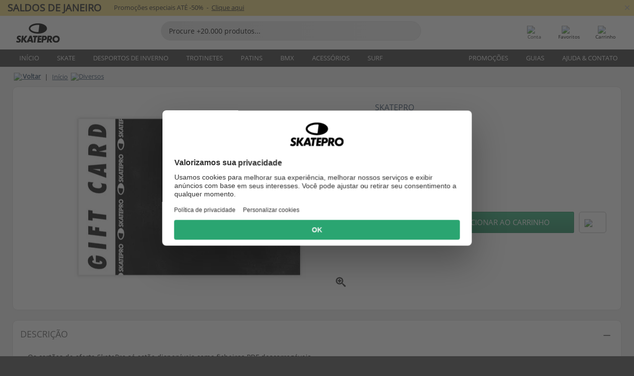

--- FILE ---
content_type: text/html; charset=UTF-8
request_url: https://www.skatepro.pt/1-1137.htm
body_size: 27402
content:
<!doctype html>
<html class="no-js" dir="ltr" lang="pt">
<head itemscope itemtype="http://schema.org/WebSite">
	<link rel="dns-prefetch" href="https://cdn.skatepro.com"/>
	<link rel="preconnect" href="https://cdn.skatepro.com"/>
	<meta charset="utf-8" />
	<meta itemprop="name" content="SkatePro.pt" />
	<title>SkatePro Cartão-presente</title>
	<meta name="description" content="Disponível. Compre agora por 5,00 €. Os cartões de oferta SkatePro só estão disponíveis como ficheiros PDF descarregáveis. O.. ✓ 365 dias para devoluções" />
	<meta property="og:image" content="https://cdn.skatepro.com/product/520/skatepro-gift-card-he.webp" />
	<meta property="og:title" content="SkatePro Cartão-presente" />
	<meta property="og:url" content="https://www.skatepro.pt/1-1137.htm" />
	<meta property="og:type" content="website" />
	<link rel="canonical" href="https://www.skatepro.pt/1-1137.htm" />
	<link rel="alternate" hreflang="cs" href="https://www.skatepro.cz/1-1137.htm" />
	<link rel="alternate" hreflang="da" href="https://www.skatepro.dk/1-1137.htm" />
	<link rel="alternate" hreflang="de" href="https://www.skatepro.de/1-1137.htm" />
	<link rel="alternate" hreflang="de-at" href="https://www.skatepro.at/1-1137.htm" />
	<link rel="alternate" hreflang="de-ch" href="https://www.skatepro.ch/de/1-1137.htm" />
	<link rel="alternate" hreflang="el" href="https://www.skatepro.gr/1-1137.htm" />
	<link rel="alternate" hreflang="en" href="https://www.skatepro.com/en-us/1-1137.htm" />
	<link rel="alternate" hreflang="en-au" href="https://www.skatepro.com.au/1-1137.htm" />
	<link rel="alternate" hreflang="en-ca" href="https://www.skatepro.ca/en/1-1137.htm" />
	<link rel="alternate" hreflang="en-gb" href="https://www.skatepro.uk/1-1137.htm" />
	<link rel="alternate" hreflang="en-ie" href="https://www.skatepro.ie/1-1137.htm" />
	<link rel="alternate" hreflang="en-nz" href="https://www.skatepro.co.nz/1-1137.htm" />
	<link rel="alternate" hreflang="es" href="https://www.skatepro.es/1-1137.htm" />
	<link rel="alternate" hreflang="es-mx" href="https://www.skatepro.com.mx/1-1137.htm" />
	<link rel="alternate" hreflang="es-us" href="https://www.skatepro.com/es-us/1-1137.htm" />
	<link rel="alternate" hreflang="et" href="https://www.skatepro.ee/1-1137.htm" />
	<link rel="alternate" hreflang="fi" href="https://www.skatepro.fi/1-1137.htm" />
	<link rel="alternate" hreflang="fr" href="https://www.skatepro.fr/1-1137.htm" />
	<link rel="alternate" hreflang="fr-be" href="https://www.skatepro.be/fr/1-1137.htm" />
	<link rel="alternate" hreflang="fr-ca" href="https://www.skatepro.ca/fr/1-1137.htm" />
	<link rel="alternate" hreflang="fr-ch" href="https://www.skatepro.ch/fr/1-1137.htm" />
	<link rel="alternate" hreflang="hr" href="https://www.skatepro.hr/1-1137.htm" />
	<link rel="alternate" hreflang="hu" href="https://www.skatepro.hu/1-1137.htm" />
	<link rel="alternate" hreflang="it" href="https://www.skatepro.it/1-1137.htm" />
	<link rel="alternate" hreflang="lt" href="https://www.skatepro.lt/1-1137.htm" />
	<link rel="alternate" hreflang="lv" href="https://www.skatepro.lv/1-1137.htm" />
	<link rel="alternate" hreflang="nl" href="https://www.skatepro.nl/1-1137.htm" />
	<link rel="alternate" hreflang="nl-be" href="https://www.skatepro.be/nl/1-1137.htm" />
	<link rel="alternate" hreflang="no" href="https://www.skatepro.no/1-1137.htm" />
	<link rel="alternate" hreflang="pl" href="https://www.skatepro.com.pl/1-1137.htm" />
	<link rel="alternate" hreflang="pt" href="https://www.skatepro.pt/1-1137.htm" />
	<link rel="alternate" hreflang="ro" href="https://www.skatepro.ro/1-1137.htm" />
	<link rel="alternate" hreflang="ru" href="https://www.skatepro.ru/1-1137.htm" />
	<link rel="alternate" hreflang="sv" href="https://www.skatepro.se/1-1137.htm" />
	<meta name="viewport" content="width=device-width, initial-scale=1.0, maximum-scale=1" />
	<meta http-equiv="X-UA-Compatible" content="IE=edge" />
	<meta name="format-detection" content="telephone=no" />
		<meta name="msapplication-config" content="https://cdn.skatepro.com/shop/skatepro/browserconfig.xml?v=2">
	<meta name="theme-color" content="#000000">
	<link rel="apple-touch-icon" sizes="180x180" href="https://cdn.skatepro.com/shop/skatepro/apple-touch-icon.png?v=2">
	<link rel="icon" type="image/png" href="https://cdn.skatepro.com/shop/skatepro/favicon-32x32.png?v=2" sizes="32x32">
	<link rel="icon" type="image/png" href="https://cdn.skatepro.com/shop/skatepro/favicon-16x16.png?v=2" sizes="16x16">
	<link rel="manifest" href="https://cdn.skatepro.com/shop/skatepro/manifest.json?v=2">
	<link rel="mask-icon" href="https://cdn.skatepro.com/shop/skatepro/safari-pinned-tab.svg?v=3" color="#000000">
		<base href="https://www.skatepro.pt/" />
	<link rel="shortcut icon" href="https://cdn.skatepro.com/shop/skatepro/favicon.ico?v=2">
		<link rel="stylesheet" type="text/css" href="https://cdn.skatepro.com/css/vendor/foundation/foundation.min.css"  />
	<link rel="stylesheet" type="text/css" href="https://cdn.skatepro.com/css/general.min-1768609690.css"  />
	<link rel="stylesheet" type="text/css" href="https://cdn.skatepro.com/css/section.min-1768609690.css"  />
	<link rel="stylesheet" type="text/css" href="https://cdn.skatepro.com/css/section_guide.min-1768609690.css"  />
	<link rel="stylesheet" type="text/css" href="https://cdn.skatepro.com/css/sizing_guide.min-1768609690.css"  />
	<link rel="stylesheet" type="text/css" href="https://cdn.skatepro.com/css/product_info.min-1768609690.css"  />
	<link rel="stylesheet" type="text/css" href="https://cdn.skatepro.com/css/product.min-1768609690.css"  />
	<link rel="stylesheet" type="text/css" href="https://cdn.skatepro.com/css/vendor/slick/slick.css"  />
	<link rel="stylesheet" type="text/css" href="https://cdn.skatepro.com/css/vendor/photoswipe/photoswipe.css"  />
	<link rel="stylesheet" type="text/css" href="https://cdn.skatepro.com/css/vendor/photoswipe/default-skin/default_skin.css"  />
	<link rel="stylesheet" type="text/css" href="https://cdn.skatepro.com/css/other.min-1768609690.css"  />
	<link rel="stylesheet" type="text/css" href="https://cdn.skatepro.com/css/vendor/google/font.css"  />
	<script type="text/javascript" src="https://cdn.skatepro.com/web_component/autocomplete/autocomplete_section.min-1768609690.js" defer crossorigin></script>
	<script type="text/javascript" src="https://cdn.skatepro.com/web_component/autocomplete/autocomplete_product.min-1768609690.js" defer crossorigin></script>
	<script type="text/javascript" src="https://cdn.skatepro.com/web_component/autocomplete/autocomplete_phrase.min-1768609690.js" defer crossorigin></script>
	<script type="text/javascript" src="https://cdn.skatepro.com/web_component/autocomplete/autocomplete_article.min-1768609690.js" defer crossorigin></script>
	<script type="text/javascript" src="https://cdn.skatepro.com/web_component/autocomplete/autocomplete_brand.min-1768609690.js" defer crossorigin></script>
	<script type="text/javascript" src="https://cdn.skatepro.com/web_component/autocomplete/autocomplete_category.min-1768609690.js" defer crossorigin></script>
	<script type="text/javascript" src="https://cdn.skatepro.com/web_component/product_list_box.min-1768609690.js" defer crossorigin></script>
	<script type="text/javascript" src="https://cdn.skatepro.com/web_component/recommended_product.min-1768609690.js" defer crossorigin></script>
	<script type="text/javascript" src="https://cdn.skatepro.com/web_component/recommendation_section.min-1768609690.js" defer crossorigin></script>
	<script type="text/javascript" src="https://cdn.skatepro.com/web_component/custom_dialog.min-1768609690.js" defer crossorigin></script>
	<script type="text/javascript" src="https://cdn.skatepro.com/web_component/review_user.min-1768609690.js" defer crossorigin></script>
	<script type="text/javascript" src="https://cdn.skatepro.com/web_component/review_average.min-1768609690.js" defer crossorigin></script>
	<script type="text/javascript" src="https://cdn.skatepro.com/web_component/review_number_per_star.min-1768609690.js" defer crossorigin></script>
	<script type="text/javascript" src="https://cdn.skatepro.com/web_component/notification_box.min-1768609690.js" defer crossorigin></script>
	<script type="text/javascript" src="https://cdn.skatepro.com/web_component/rating_star.min-1768609690.js" defer crossorigin></script>
	<script type="text/javascript" src="https://cdn.skatepro.com/web_component/color_swatch.min-1768609690.js" defer crossorigin></script>
	<script type="text/javascript" src="https://cdn.skatepro.com/web_component/expert_review.min-1768609690.js" defer crossorigin></script>
	<script type="text/javascript" src="https://cdn.skatepro.com/web_component/review_gallery.min-1768609690.js" defer crossorigin></script>
	<script src="https://cdn.skatepro.com/js/vendor/jquery/jquery.min.js" crossorigin="anonymous"></script>
	<script src="https://cdn.skatepro.com/js/vendor/foundation/foundation.js" crossorigin="anonymous"></script>
	<script src="https://cdn.skatepro.com/js/general.min-1768609690.js" crossorigin="anonymous"></script>
	<script src="https://cdn.skatepro.com/js/vendor/adoptedstylesheet/adoptedStyleSheets.js" crossorigin="anonymous"></script>
	<script src="https://cdn.skatepro.com/js/autocomplete_search.min-1768609690.js" crossorigin="anonymous"></script>
	<script src="https://cdn.skatepro.com/js/data/model/product_model.min-1768609690.js" crossorigin="anonymous"></script>
	<script src="https://cdn.skatepro.com/js/data/model/brand_model.min-1768609690.js" crossorigin="anonymous"></script>
	<script src="https://cdn.skatepro.com/js/data/model/article_model.min-1768609690.js" crossorigin="anonymous"></script>
	<script src="https://cdn.skatepro.com/js/data/model/phrase_model.min-1768609690.js" crossorigin="anonymous"></script>
	<script src="https://cdn.skatepro.com/js/data/model/category_model.min-1768609690.js" crossorigin="anonymous"></script>
	<script src="https://cdn.skatepro.com/js/data/model/product_result_model.min-1768609690.js" crossorigin="anonymous"></script>
	<script src="https://cdn.skatepro.com/js/data/model/review_model.min-1768609690.js" crossorigin="anonymous"></script>
	<script src="https://cdn.skatepro.com/js/data/model/expert_review_model.min-1768609690.js" crossorigin="anonymous"></script>
	<script src="https://cdn.skatepro.com/js/validate.min-1768609690.js" crossorigin="anonymous"></script>
	<script src="https://cdn.skatepro.com/js/tracking.min-1768609690.js" crossorigin="anonymous"></script>
	<script src="https://cdn.skatepro.com/js/element_spacer.min-1768609690.js" crossorigin="anonymous"></script>
	<script src="https://cdn.skatepro.com/js/slider.min-1768609690.js" crossorigin="anonymous"></script>
	<script src="https://cdn.skatepro.com/js/vendor/slick/slick.js" crossorigin="anonymous"></script>
	<script src="https://cdn.skatepro.com/js/product.min-1768609690.js" crossorigin="anonymous"></script>
	<script src="https://cdn.skatepro.com/js/product_info.min-1768609690.js" crossorigin="anonymous"></script>
	<script src="https://cdn.skatepro.com/js/shorten.min-1768609690.js" crossorigin="anonymous"></script>
	<script src="https://cdn.skatepro.com/js/constant.min-1768609690.js" crossorigin="anonymous"></script>
	<script async src="https://cdn.skatepro.com/js/vendor/foundation/what-input.js" crossorigin="anonymous"></script>
	<script async src="https://cdn.skatepro.com/js/vendor/photoswipe/photoswipe.js" crossorigin="anonymous"></script>
	<script async src="https://cdn.skatepro.com/js/vendor/photoswipe/photoswipe_ui_default.js" crossorigin="anonymous"></script>
	<script id="usercentrics-cmp" src="https://web.cmp.usercentrics.eu/ui/loader.js" data-settings-id="-PaBVs8zC" async></script><script>
		window.addEventListener('UC_UI_INITIALIZED', function(event) {
			UC_UI.showFirstLayer();
		})
		</script><script>
		window.dataLayer = window.dataLayer || [];
    function gtag(){dataLayer.push(arguments);}
    const gtm_mode = true;
    
    gtag('consent', 'default', {
        ad_personalization: 'denied',
        ad_storage: 'denied',
        ad_user_data: 'denied',
        analytics_storage: 'denied',
        functionality_storage: 'denied',
        personalization_storage: 'denied',
        security_storage: 'granted',
        wait_for_update: 500
    });
    gtag('set', 'ads_data_redaction', true);
window.dataLayer.push({"dimension2_gtm":"1137","dimension3_gtm":"product","dimension4_gtm":"30.32"});
</script>
<script>!function(){"use strict";function l(e){for(var t=e,r=0,n=document.cookie.split(";");r<n.length;r++){var o=n[r].split("=");if(o[0].trim()===t)return o[1]}}function s(e){return localStorage.getItem(e)}function u(e){return window[e]}function A(e,t){e=document.querySelector(e);return t?null==e?void 0:e.getAttribute(t):null==e?void 0:e.textContent}var e=window,t=document,r="script",n="dataLayer",o="https://gss.skatepro.pt",a="",i="3jljyzvxkrjn",c="dkhf8eo=aWQ9R1RNLVdNQkxMV0RO&sort=desc",g="stapeUserId",v="",E="",d=!1;try{var d=!!g&&(m=navigator.userAgent,!!(m=new RegExp("Version/([0-9._]+)(.*Mobile)?.*Safari.*").exec(m)))&&16.4<=parseFloat(m[1]),f="stapeUserId"===g,I=d&&!f?function(e,t,r){void 0===t&&(t="");var n={cookie:l,localStorage:s,jsVariable:u,cssSelector:A},t=Array.isArray(t)?t:[t];if(e&&n[e])for(var o=n[e],a=0,i=t;a<i.length;a++){var c=i[a],c=r?o(c,r):o(c);if(c)return c}else console.warn("invalid uid source",e)}(g,v,E):void 0;d=d&&(!!I||f)}catch(e){console.error(e)}var m=e,g=(m[n]=m[n]||[],m[n].push({"gtm.start":(new Date).getTime(),event:"gtm.js"}),t.getElementsByTagName(r)[0]),v=I?"&bi="+encodeURIComponent(I):"",E=t.createElement(r),f=(d&&(i=8<i.length?i.replace(/([a-z]{8}$)/,"kp$1"):"kp"+i),!d&&a?a:o);E.async=!0,E.src=f+"/"+i+".js?"+c+v,null!=(e=g.parentNode)&&e.insertBefore(E,g)}();</script>
<script type="text/javascript" async src="https://www.googletagmanager.com/gtag/js?id=AW-925254201"></script>
<script type="text/javascript">
		gtag('js', new Date());
		gtag('config', 'AW-925254201', {'groups':'adwords', 'allow_enhanced_conversions':true});
</script>
		<!-- BING UET START -->
		<script type="text/plain" data-usercentrics="Microsoft Advertising Remarketing">
		try {
		(function(w,d,t,r,u){var f,n,i;w[u]=w[u]||[],f=function(){var o={ti:"5218731"};o.q=w[u];if(typeof UET==="function"){w[u]=new UET(o),w[u].push("pageLoad")}},n=d.createElement(t),n.src=r,n.async=1,n.onload=n.onreadystatechange=function(){var s=this.readyState;s&&s!=="loaded"&&s!=="complete"||(f(),n.onload=n.onreadystatechange=null)},i=d.getElementsByTagName(t)[0],i.parentNode.insertBefore(n,i)})(window,document,"script","//bat.bing.com/bat.js","uetq");
				} catch(e) {
			//Ignore errors
		}
		</script>
		<noscript>
			<img src="//bat.bing.com/action/0?ti=5218731&Ver=2" height="0" width="0" style="display:none; visibility: hidden;" />
		</noscript>
		<!-- BING UET END -->
				<script type="text/plain" src="//cdn.scarabresearch.com/js/187079763D62B1FC/scarab-v2.js" data-usercentrics="Emarsys" id="scarab-js-api"></script>
		<script type="text/plain" data-usercentrics="Emarsys">
		var ScarabQueue;
		ScarabQueue = ScarabQueue || [];
		</script>
		</head>
<body>
	<noscript><iframe src="https://gss.skatepro.pt/ns.html?id=GTM-WMBLLWDN" height="0" width="0" style="display:none;visibility:hidden"></iframe></noscript>
		<noscript id="deferred-styles">
			<link rel="stylesheet" type="text/css" href="https://cdn.skatepro.com/css/mobile_menu2.min-1768609690.css" media="(max-width: 78.125em)" />
<link rel="stylesheet" type="text/css" href="https://cdn.skatepro.com/css/review.min-1768609690.css"  />
		</noscript>
		<script>
						(function() {
				if (typeof window.CustomEvent === "function") {
					return false;
				}

				function CustomEvent(event, params) {
					params = params || {bubbles: false, cancelable: false, detail: undefined};
					var evt = document.createEvent('CustomEvent');
					evt.initCustomEvent(event, params.bubbles, params.cancelable, params.detail);
					return evt;
				}
				CustomEvent.prototype = window.Event.prototype;
				window.CustomEvent = CustomEvent;
			})();
			var slick_loaded_event = new CustomEvent('slick_loaded', {});
			var loadDeferredStyles = function() {
				var addStylesNode = document.getElementById("deferred-styles");
				var replacement = document.createElement("div");
				replacement.innerHTML = addStylesNode.textContent;
				document.body.appendChild(replacement);
				addStylesNode.parentElement.removeChild(addStylesNode);
			};
			var raf = requestAnimationFrame || mozRequestAnimationFrame || webkitRequestAnimationFrame || msRequestAnimationFrame;
			if (raf) {
				raf(function() {
					window.setTimeout(loadDeferredStyles, 0);
				});
			}
			else {
				window.addEventListener('load', loadDeferredStyles);
			}
		</script>
		
		<script>
		let data_provider_settings = {
			'cluster_id': 'w251AC48E',
			'market': 'PT_PT',
			'locale': 'pt-PT',
			'touchpoint': window.innerWidth > 1250 ? 'desktop' : 'mobile',
			'session_key': 'dc63a0d19b8c5aad6acddd905aa4680f',
			'customer_key': '',
			'limit': 60,
			'skip': 0,
		}
		let format_settings = {
			'link_prefix': 'https://www.skatepro.pt',
			'price_format': {"title":"Euro","symbol_left":"","symbol_right":"\u20ac","symbol_space":"yes","decimal_point":",","thousands_point":" ","decimal_places":"2","value":"0.13405365","code":"EUR","currencies_id":"17","is_default":"0","allow_code_prepend":"0"},
			'cdn': 'https://cdn.skatepro.com',
			'static': 'https://static.skatepro.com',
			'date_format': 'd-m-Y',
			'company_name': 'SkatePro',
		}
		let content_provider = 'voyado';
		let recommendation_provider = 'voyado';
		let search_provider = 'voyado';
		
		window.asset_manifest = JSON.parse('{"js\/shop_payment.js":"js\/shop_payment.min-1768609690.js","js\/product_info_module.js":"js\/product_info_module.min-1768609690.js","js\/account_history_info.js":"js\/account_history_info.min-1768609690.js","js\/product.js":"js\/product.min-1768609690.js","js\/product_info.js":"js\/product_info.min-1768609690.js","js\/specials_module.js":"js\/specials_module.min-1768609690.js","js\/checkout.js":"js\/checkout.min-1768609690.js","js\/customizer_module.js":"js\/customizer_module.min-1768609690.js","js\/account_history.js":"js\/account_history.min-1768609690.js","js\/dialog_polyfill.js":"js\/dialog_polyfill.min-1768609690.js","js\/checkout_shop_module.js":"js\/checkout_shop_module.min-1768609690.js","js\/reviews_write.js":"js\/reviews_write.min-1768609690.js","js\/constant.js":"js\/constant.min-1768609690.js","js\/error404_module.js":"js\/error404_module.min-1768609690.js","js\/account.js":"js\/account.min-1768609690.js","js\/build.js":"js\/build.min-1768609690.js","js\/product_info_module.min2.js":"js\/product_info_module.min2.min-1761120504.js","js\/brand_module.js":"js\/brand_module.min-1768609690.js","js\/article_module.js":"js\/article_module.min-1768609690.js","js\/reviews_write_module.js":"js\/reviews_write_module.min-1768609690.js","js\/element_spacer.js":"js\/element_spacer.min-1768609690.js","js\/tracking.js":"js\/tracking.min-1768609690.js","js\/search_module.js":"js\/search_module.min-1768609690.js","js\/collect_component.js":"js\/collect_component.min-1768609690.js","js\/form_check.js":"js\/form_check.min-1768609690.js","js\/category_module.js":"js\/category_module.min-1768609690.js","js\/index_module.js":"js\/index_module.min-1768609690.js","js\/product_info.min2.js":"js\/product_info.min2.min-1761025787.js","js\/logoff_module.js":"js\/logoff_module.min-1768609690.js","js\/general.js":"js\/general.min-1768609690.js","js\/sizing_guide_module.js":"js\/sizing_guide_module.min-1768609690.js","js\/barcode_scanner.js":"js\/barcode_scanner.min-1768609690.js","js\/validate.js":"js\/validate.min-1768609690.js","js\/collect.js":"js\/collect.min-1768609690.js","js\/autocomplete_search.js":"js\/autocomplete_search.min-1768609690.js","js\/cart.js":"js\/cart.min-1768609690.js","js\/data\/model\/expert_review_model.js":"js\/data\/model\/expert_review_model.min-1768609690.js","js\/data\/model\/phrase_model.js":"js\/data\/model\/phrase_model.min-1768609690.js","js\/data\/model\/product_result_model.js":"js\/data\/model\/product_result_model.min-1768609690.js","js\/data\/model\/top3_subsection_model.js":"js\/data\/model\/top3_subsection_model.min-1768609690.js","js\/data\/model\/product_model.js":"js\/data\/model\/product_model.min-1768609690.js","js\/data\/model\/article_model.js":"js\/data\/model\/article_model.min-1768609690.js","js\/data\/model\/brand_model.js":"js\/data\/model\/brand_model.min-1768609690.js","js\/data\/model\/cart_product_model.js":"js\/data\/model\/cart_product_model.min-1768609690.js","js\/data\/model\/filter_type_text_model.js":"js\/data\/model\/filter_type_text_model.min-1768609690.js","js\/data\/model\/filter_type_sort_model.js":"js\/data\/model\/filter_type_sort_model.min-1768609690.js","js\/data\/model\/filter_value_color_model.js":"js\/data\/model\/filter_value_color_model.min-1768609690.js","js\/data\/model\/filter_type_range_model.js":"js\/data\/model\/filter_type_range_model.min-1768609690.js","js\/data\/model\/category_model.js":"js\/data\/model\/category_model.min-1768609690.js","js\/data\/model\/return_product_model.js":"js\/data\/model\/return_product_model.min-1768609690.js","js\/data\/model\/review_model.js":"js\/data\/model\/review_model.min-1768609690.js","js\/data\/model\/filter_type_color_model.js":"js\/data\/model\/filter_type_color_model.min-1768609690.js","js\/data\/model\/filter_type_model.js":"js\/data\/model\/filter_type_model.min-1768609690.js","js\/data\/model\/filter_value_text_model.js":"js\/data\/model\/filter_value_text_model.min-1768609690.js","js\/data\/model\/filter_value_model.js":"js\/data\/model\/filter_value_model.min-1768609690.js","js\/data\/data_service.js":"js\/data\/data_service.min-1768609690.js","js\/data\/product_list_state.js":"js\/data\/product_list_state.min-1768609690.js","js\/data\/provider\/skatepro\/map_to_category_model.js":"js\/data\/provider\/skatepro\/map_to_category_model.min-1768609690.js","js\/data\/provider\/skatepro\/search.js":"js\/data\/provider\/skatepro\/search.min-1768609690.js","js\/data\/provider\/skatepro\/autocomplete.js":"js\/data\/provider\/skatepro\/autocomplete.min-1768609690.js","js\/data\/provider\/skatepro\/index.js":"js\/data\/provider\/skatepro\/index.min-1768609690.js","js\/data\/provider\/skatepro\/article.js":"js\/data\/provider\/skatepro\/article.min-1768609690.js","js\/data\/provider\/skatepro\/sizing_guide.js":"js\/data\/provider\/skatepro\/sizing_guide.min-1768609690.js","js\/data\/provider\/skatepro\/service.js":"js\/data\/provider\/skatepro\/service.min-1768609690.js","js\/data\/provider\/skatepro\/cart.js":"js\/data\/provider\/skatepro\/cart.min-1768609690.js","js\/data\/provider\/skatepro\/product.js":"js\/data\/provider\/skatepro\/product.min-1768609690.js","js\/data\/provider\/skatepro\/category.js":"js\/data\/provider\/skatepro\/category.min-1768609690.js","js\/data\/provider\/skatepro\/map_to_brand_model.js":"js\/data\/provider\/skatepro\/map_to_brand_model.min-1768609690.js","js\/data\/provider\/skatepro\/specials.js":"js\/data\/provider\/skatepro\/specials.min-1768609690.js","js\/data\/provider\/skatepro\/map_to_article_model.js":"js\/data\/provider\/skatepro\/map_to_article_model.min-1768609690.js","js\/data\/provider\/skatepro\/map_to_product_model.js":"js\/data\/provider\/skatepro\/map_to_product_model.min-1768609690.js","js\/data\/provider\/voyado\/filter.js":"js\/data\/provider\/voyado\/filter.min-1768609690.js","js\/data\/provider\/voyado\/map_to_brand_model.js":"js\/data\/provider\/voyado\/map_to_brand_model.min-1768609690.js","js\/data\/provider\/voyado\/map_to_phrase_model.js":"js\/data\/provider\/voyado\/map_to_phrase_model.min-1768609690.js","js\/data\/provider\/voyado\/map_to_article_model.js":"js\/data\/provider\/voyado\/map_to_article_model.min-1768609690.js","js\/data\/provider\/voyado\/map_to_product_model.js":"js\/data\/provider\/voyado\/map_to_product_model.min-1768609690.js","js\/data\/provider\/voyado\/service.js":"js\/data\/provider\/voyado\/service.min-1768609690.js","js\/data\/provider\/voyado\/product.js":"js\/data\/provider\/voyado\/product.min-1768609690.js","js\/data\/provider\/voyado\/map_to_filter_model.js":"js\/data\/provider\/voyado\/map_to_filter_model.min-1768609690.js","js\/data\/provider\/voyado\/search.js":"js\/data\/provider\/voyado\/search.min-1768609690.js","js\/data\/provider\/voyado\/map_to_category_model.js":"js\/data\/provider\/voyado\/map_to_category_model.min-1768609690.js","js\/data\/provider\/voyado\/notification.js":"js\/data\/provider\/voyado\/notification.min-1768609690.js","js\/data\/provider\/voyado\/cart.js":"js\/data\/provider\/voyado\/cart.min-1768609690.js","js\/data\/provider\/voyado\/search_origin.js":"js\/data\/provider\/voyado\/search_origin.min-1768609690.js","js\/data\/provider\/voyado\/api.js":"js\/data\/provider\/voyado\/api.min-1768609690.js","js\/data\/provider\/voyado\/landing_page.js":"js\/data\/provider\/voyado\/landing_page.min-1768609690.js","js\/data\/provider\/voyado\/autocomplete.js":"js\/data\/provider\/voyado\/autocomplete.min-1768609690.js","js\/cart_module.js":"js\/cart_module.min-1768609690.js","js\/slider.js":"js\/slider.min-1768609690.js","js\/checkout_shop.js":"js\/checkout_shop.min-1768609690.js","js\/filter.js":"js\/filter.min-1768609690.js","js\/test.js":"js\/test.min-1768609690.js","js\/mobile_menu.js.php":"js\/mobile_menu.js.min-1768609690.php","js\/shorten.js":"js\/shorten.min-1768609690.js","js\/render_list.js":"js\/render_list.min-1768609690.js","js\/contact_us.js":"js\/contact_us.min-1768609690.js","js\/customizer.js":"js\/customizer.min-1768609690.js","css\/search.css":"css\/search.min-1768609690.css","css\/section_product.css":"css\/section_product.min-1768609690.css","css\/category.css":"css\/category.min-1768609690.css","css\/checkout.css":"css\/checkout.min-1768609690.css","css\/collect_mobile.css":"css\/collect_mobile.min-1768609690.css","css\/review.css":"css\/review.min-1768609690.css","css\/section_category.css":"css\/section_category.min-1768609690.css","css\/section_minibanner.css":"css\/section_minibanner.min-1768609690.css","css\/general_nordicsport.css":"css\/general_nordicsport.min-1768609690.css","css\/account.css":"css\/account.min-1768609690.css","css\/team_skatepro.css":"css\/team_skatepro.min-1768609690.css","css\/general.css":"css\/general.min-1768609690.css","css\/checkout_right_cart.css":"css\/checkout_right_cart.min-1768609690.css","css\/other.css":"css\/other.min-1768609690.css","css\/section_brand.css":"css\/section_brand.min-1768609690.css","css\/section_top3.css":"css\/section_top3.min-1768609690.css","css\/section_about.css":"css\/section_about.min-1768609690.css","css\/customizer.css":"css\/customizer.min-1768609690.css","css\/checkout_shop.css":"css\/checkout_shop.min-1768609690.css","css\/build.css":"css\/build.min-1768609690.css","css\/product.css":"css\/product.min-1768609690.css","css\/article.css":"css\/article.min-1768609690.css","css\/filter.css":"css\/filter.min-1768609690.css","css\/printorder.css":"css\/printorder.min-1768609690.css","css\/account_history_info.css":"css\/account_history_info.min-1768609690.css","css\/mobile_menu2.css":"css\/mobile_menu2.min-1768609690.css","css\/section.css":"css\/section.min-1768609690.css","css\/section_guide.css":"css\/section_guide.min-1768609690.css","css\/collect_tablet.css":"css\/collect_tablet.min-1768609690.css","css\/mobile_menu.css":"css\/mobile_menu.min-1768609690.css","css\/dialog_polyfill.css":"css\/dialog_polyfill.min-1768609690.css","css\/product_info.css":"css\/product_info.min-1768609690.css","css\/domain_article.css":"css\/domain_article.min-1768609690.css","css\/sizing_guide.css":"css\/sizing_guide.min-1768609690.css","web_component\/color_swatch.js":"web_component\/color_swatch.min-1768609690.js","web_component\/recommendation_section.js":"web_component\/recommendation_section.min-1768609690.js","web_component\/review_average.js":"web_component\/review_average.min-1768609690.js","web_component\/product_list_box.js":"web_component\/product_list_box.min-1768609690.js","web_component\/recommended_product.js":"web_component\/recommended_product.min-1768609690.js","web_component\/autocomplete\/autocomplete_brand.js":"web_component\/autocomplete\/autocomplete_brand.min-1768609690.js","web_component\/autocomplete\/autocomplete_phrase.js":"web_component\/autocomplete\/autocomplete_phrase.min-1768609690.js","web_component\/autocomplete\/autocomplete_article.js":"web_component\/autocomplete\/autocomplete_article.min-1768609690.js","web_component\/autocomplete\/autocomplete_section.js":"web_component\/autocomplete\/autocomplete_section.min-1768609690.js","web_component\/autocomplete\/autocomplete_category.js":"web_component\/autocomplete\/autocomplete_category.min-1768609690.js","web_component\/autocomplete\/autocomplete_product.js":"web_component\/autocomplete\/autocomplete_product.min-1768609690.js","web_component\/input_currency.js":"web_component\/input_currency.min-1768609690.js","web_component\/expert_review.js":"web_component\/expert_review.min-1768609690.js","web_component\/pagination_list.js":"web_component\/pagination_list.min-1768609690.js","web_component\/article_list_box.js":"web_component\/article_list_box.min-1768609690.js","web_component\/webpos\/webpos_quantity_input.js":"web_component\/webpos\/webpos_quantity_input.min-1768609690.js","web_component\/webpos\/webpos_delete.js":"web_component\/webpos\/webpos_delete.min-1768609690.js","web_component\/webpos\/webpos_return_product.js":"web_component\/webpos\/webpos_return_product.min-1768609690.js","web_component\/webpos\/webpos_product.js":"web_component\/webpos\/webpos_product.min-1768609690.js","web_component\/product_list_section.js":"web_component\/product_list_section.min-1768609690.js","web_component\/page_load_more.js":"web_component\/page_load_more.min-1768609690.js","web_component\/category_button.js":"web_component\/category_button.min-1768609690.js","web_component\/review_user.js":"web_component\/review_user.min-1768609690.js","web_component\/review_number_per_star.js":"web_component\/review_number_per_star.min-1768609690.js","web_component\/notification_box.js":"web_component\/notification_box.min-1768609690.js","web_component\/filter\/filter_option_range.js":"web_component\/filter\/filter_option_range.min-1768609690.js","web_component\/filter\/filter_button_badge.js":"web_component\/filter\/filter_button_badge.min-1768609690.js","web_component\/filter\/filter_option_radio.js":"web_component\/filter\/filter_option_radio.min-1768609690.js","web_component\/filter\/filter_button_reset.js":"web_component\/filter\/filter_button_reset.min-1768609690.js","web_component\/filter\/filter_button_list.js":"web_component\/filter\/filter_button_list.min-1768609690.js","web_component\/filter\/filter_button_sort.js":"web_component\/filter\/filter_button_sort.min-1768609690.js","web_component\/filter\/filter_option_checkbox.js":"web_component\/filter\/filter_option_checkbox.min-1768609690.js","web_component\/filter\/filter_button.js":"web_component\/filter\/filter_button.min-1768609690.js","web_component\/filter\/filter_option_color.js":"web_component\/filter\/filter_option_color.min-1768609690.js","web_component\/filter\/filter_dialog.js":"web_component\/filter\/filter_dialog.min-1768609690.js","web_component\/custom_dialog.js":"web_component\/custom_dialog.min-1768609690.js","web_component\/account\/account_order.js":"web_component\/account\/account_order.min-1768609690.js","web_component\/account\/account_dashboard_button.js":"web_component\/account\/account_dashboard_button.min-1768609690.js","web_component\/review_gallery.js":"web_component\/review_gallery.min-1768609690.js","web_component\/rating_star.js":"web_component\/rating_star.min-1768609690.js","web_component\/article_list_section.js":"web_component\/article_list_section.min-1768609690.js","web_component\/top3\/top3_subsection.js":"web_component\/top3\/top3_subsection.min-1768609690.js","web_component\/top3\/top3_product.js":"web_component\/top3\/top3_product.min-1768609690.js","web_component\/top3\/top3_section.js":"web_component\/top3\/top3_section.min-1768609690.js"}');
  		window.asset = function (path) {
    		return 'https://cdn.skatepro.com/' + (window.asset_manifest[path] || path);
		};
		
		var cache_bust_data_provider = '?74';
		
		let DEV_ONLY = false;
		</script>
		<script type='module'>
		//TODO TSJ, 2024-07-04: Put this somewhere else - it does not belong here
		const { data_service } = await import(asset('js/data/data_service.js'));
		
		let notification_data_provider_settings = {
				...data_provider_settings,
				provider: 'voyado'
			};
		let notification_instance = await data_service.create(notification_data_provider_settings);
		
		// Voyado notification handling
		document.body.addEventListener('click', async (event) => {
			// Check if the clicked element is a custom element (contains a hyphen)
			if (event.target.tagName && event.target.tagName.includes('-')) {
				// We use composedPath() to get the full path of the event, including the shadow DOM for nested custom elements
				const path = event.composedPath();
  
				// Find the first <a> element with a data-track_value/track_type attribute
				const targetLink = path.find(element =>
					element instanceof HTMLAnchorElement && element.hasAttribute('data-track_type') && element.hasAttribute('data-track_value')
				);
				
				if (targetLink) {
					const track_type = targetLink.getAttribute('data-track_type');
					const track_value = targetLink.getAttribute('data-track_value');
					
					// Stop the default behavior of the <a> tag
					event.preventDefault();
					
					switch (track_type) {
						case 'click':
							await notification_instance.notification_click(track_value);
							break;
						case 'add_favorite':
							await notification_instance.notification_add_favorite(track_value);
							break;
						case 'remove_favorite':
							await notification_instance.notification_remove_favorite(track_value);
							break;
						case 'add_to_cart':
							await notification_instance.notification_add_to_cart(track_value);
							break;
					}
					
					if (event.ctrlKey || event.shiftKey || event.metaKey) {
						window.open(targetLink.href, '_blank');
					} 
					else {
						window.location.href = targetLink.href;
					}
				}
			}
		});
		</script>
		
		<div class="header_infobar" style="background-color:#F1D77E;">
			<div class="row collapse infobar_content" onclick="location.href='https://www.skatepro.pt/l1112.htm';">
				<div class="width_row" style="background-color:#F1D77E;">			
			<div class="float-left display_inline_block font_size_20 bold uppercase" style="font-size: 20px; margin-right: 25px; line-height: 100%;color: #2B2B2B">Saldos de janeiro
			</div>
			<div class="float-left align_left" style="font-size: 13px; padding-right: 30px;color: #2B2B2B">
				Promoções especiais ATÉ -50%&nbsp; -&nbsp; <span style="text-decoration: underline">Clique aqui</span>
			</div>
		</div>
			</div>
			
		<div class="infobar_close_x" onclick="close_banner(event, 'seasonal_sale', true);$(this).closest('div.header_infobar').slideToggle();">&times;</div>			
	
		</div>
	<!-- header -->
<div class="header_container" style="position: relative;">
	<div class="row collapse" style="position: relative; padding-top: 4px;">
		<div class="small-8 medium-7 large-3 columns">
			<div style="display: table; width: 100%;">
				<div style="display: table-cell; width: 1%;">
					<div class="header_mobile hide-for-large" style="min-width: 60px;color:#FFF;" onclick="toggle_mobile_menu()">
						<div class="mobile_menu_button">
							<span class="mobile_menu_button_bar"></span>
							<span class="mobile_menu_button_bar"></span>
							<span class="mobile_menu_button_bar"></span>
							<span class="mobile_menu_button_bar"></span>
							<div>Menu</div>
						</div>
					</div>
				</div>

								<div class="header_logo_container" style="display: table-cell; text-align: center;">
					<div class="header_logo"><a href="https://www.skatepro.pt/" title="SkatePro"><img src="https://cdn.skatepro.com/shop/skatepro/logo.svg?7" alt="SkatePro" height="39" width="105" /></a></div>
				</div>
			</div>
		</div>
		<ul class="mobilemenu2 hide-for-large" style="display: none;"><li data-id="21" class="subcat"><div><img src="https://cdn.skatepro.com/icon/menu/21.svg" style="height: 30px;" />Skate</div><ul><li class="hide-for-large mobilemenu2_back">Skate</li><li data-id="181" class="subcat"><div>Skateboards</div><ul><li class="hide-for-large mobilemenu2_back">Skateboards</li><li data-id="84"><div><a href="https://www.skatepro.pt/c84.htm">Completos</a></div></li>
			<li data-id="257"><div><a href="https://www.skatepro.pt/c257.htm">Crianças</a></div></li>
			<li data-id="209"><div><a href="https://www.skatepro.pt/c209.htm">Tábuas</a></div></li>
			<li data-id="212"><div><a href="https://www.skatepro.pt/c212.htm">Trucks</a></div></li>
			<li data-id="200"><div><a href="https://www.skatepro.pt/c200.htm">Rodas</a></div></li>
			<li data-id="274"><div><a href="https://www.skatepro.pt/c274.htm">Grip tape</a></div></li>
			<li data-id="186" class="subcat"><div>Partes</div><ul><li class="hide-for-large mobilemenu2_back">Partes</li><li data-id="183"><div><a href="https://www.skatepro.pt/c183.htm">Rolamentos</a></div></li>
			<li data-id="388"><div><a href="https://www.skatepro.pt/c388.htm">Borrachas</a></div></li>
			<li data-id="273"><div><a href="https://www.skatepro.pt/c273.htm">Porcas e Parafusos</a></div></li>
			<li data-id="390"><div><a href="https://www.skatepro.pt/c390.htm">Risers</a></div></li>
			<li data-id="112"><div><a href="https://www.skatepro.pt/c112.htm">Cera de Skate</a></div></li>
			<li data-id="195"><div><a href="https://www.skatepro.pt/c195.htm">Deck rails</a></div></li>
			<li data-id="187"><div><a href="https://www.skatepro.pt/c187.htm">Manutenção</a></div></li>
			</ul></li>
			<li data-id="81"><div><a href="https://www.skatepro.pt/c81.htm">Merchandise</a></div></li>
			<li data-id="268"><div><a href="https://www.skatepro.pt/c268.htm">Rampas</a></div></li>
			<li data-id="1008"><div><a href="https://www.skatepro.pt/c1008.htm">Mochilas</a></div></li>
			</ul></li>
			<li data-id="219" class="subcat"><div>Longboards</div><ul><li class="hide-for-large mobilemenu2_back">Longboards</li><li data-id="83"><div><a href="https://www.skatepro.pt/c83.htm">Completos</a></div></li>
			<li data-id="208"><div><a href="https://www.skatepro.pt/c208.htm">Tábuas</a></div></li>
			<li data-id="226"><div><a href="https://www.skatepro.pt/c226.htm">Trucks</a></div></li>
			<li data-id="220"><div><a href="https://www.skatepro.pt/c220.htm">Rodas</a></div></li>
			<li data-id="395"><div><a href="https://www.skatepro.pt/c395.htm">Grip Tape</a></div></li>
			<li data-id="111" class="subcat"><div>Peças</div><ul><li class="hide-for-large mobilemenu2_back">Peças</li><li data-id="262"><div><a href="https://www.skatepro.pt/c262.htm">Rolamentos</a></div></li>
			<li data-id="413"><div><a href="https://www.skatepro.pt/c413.htm">Borrachas</a></div></li>
			<li data-id="272"><div><a href="https://www.skatepro.pt/c272.htm">Porcas e Parafusos</a></div></li>
			<li data-id="415"><div><a href="https://www.skatepro.pt/c415.htm">Bases</a></div></li>
			<li data-id="605"><div><a href="https://www.skatepro.pt/c605.htm">Manutenção</a></div></li>
			</ul></li>
			<li data-id="429"><div><a href="https://www.skatepro.pt/c429.htm">Merchandise</a></div></li>
			</ul></li>
			<li data-id="258" class="subcat"><div>Skate Cruiser</div><ul><li class="hide-for-large mobilemenu2_back">Skate Cruiser</li><li data-id="216"><div><a href="https://www.skatepro.pt/c216.htm">Completos</a></div></li>
			<li data-id="392"><div><a href="https://www.skatepro.pt/c392.htm">Crianças</a></div></li>
			<li data-id="260"><div><a href="https://www.skatepro.pt/c260.htm">Plástico / Penny</a></div></li>
			<li data-id="412"><div><a href="https://www.skatepro.pt/c412.htm">Tábuas</a></div></li>
			<li data-id="393"><div><a href="https://www.skatepro.pt/c393.htm">Trucks</a></div></li>
			<li data-id="300"><div><a href="https://www.skatepro.pt/c300.htm">Rodas</a></div></li>
			<li data-id="394"><div><a href="https://www.skatepro.pt/c394.htm">Grip tape</a></div></li>
			<li data-id="340" class="subcat"><div>Peças</div><ul><li class="hide-for-large mobilemenu2_back">Peças</li><li data-id="299"><div><a href="https://www.skatepro.pt/c299.htm">Rolamentos</a></div></li>
			<li data-id="397"><div><a href="https://www.skatepro.pt/c397.htm">Borrachas</a></div></li>
			<li data-id="407"><div><a href="https://www.skatepro.pt/c407.htm">Porcas e Parafusos</a></div></li>
			<li data-id="410"><div><a href="https://www.skatepro.pt/c410.htm">Risers</a></div></li>
			<li data-id="607"><div><a href="https://www.skatepro.pt/c607.htm">Manutenção</a></div></li>
			</ul></li>
			<li data-id="428"><div><a href="https://www.skatepro.pt/c428.htm">Merchandise</a></div></li>
			</ul></li>
			<li data-id="417" class="subcat"><div>Surfskates</div><ul><li class="hide-for-large mobilemenu2_back">Surfskates</li><li data-id="288"><div><a href="https://www.skatepro.pt/c288.htm">Completos</a></div></li>
			<li data-id="420"><div><a href="https://www.skatepro.pt/c420.htm">Trucks</a></div></li>
			<li data-id="421"><div><a href="https://www.skatepro.pt/c421.htm">Rodas</a></div></li>
			<li data-id="396"><div><a href="https://www.skatepro.pt/c396.htm">Grip tape</a></div></li>
			<li data-id="422" class="subcat"><div>Peças</div><ul><li class="hide-for-large mobilemenu2_back">Peças</li><li data-id="425"><div><a href="https://www.skatepro.pt/c425.htm">Rolamentos</a></div></li>
			<li data-id="423"><div><a href="https://www.skatepro.pt/c423.htm">Borrachas</a></div></li>
			<li data-id="408"><div><a href="https://www.skatepro.pt/c408.htm">Porcas e Parafusos</a></div></li>
			<li data-id="424"><div><a href="https://www.skatepro.pt/c424.htm">Risers</a></div></li>
			<li data-id="606"><div><a href="https://www.skatepro.pt/c606.htm">Manutenção</a></div></li>
			</ul></li>
			<li data-id="604"><div><a href="https://www.skatepro.pt/c604.htm">Merchandise</a></div></li>
			</ul></li>
			<li data-id="418" class="subcat"><div>Waveboards</div><ul><li class="hide-for-large mobilemenu2_back">Waveboards</li><li data-id="155"><div><a href="https://www.skatepro.pt/c155.htm">Completos</a></div></li>
			<li data-id="168"><div><a href="https://www.skatepro.pt/c168.htm">Peças</a></div></li>
			</ul></li>
			<li data-id="158" class="subcat"><div>Proteções</div><ul><li class="hide-for-large mobilemenu2_back">Proteções</li><li data-id="261" class="subcat"><div>Crianças</div><ul><li class="hide-for-large mobilemenu2_back">Crianças</li><li data-id="488"><div><a href="https://www.skatepro.pt/c488.htm">Capacetes</a></div></li>
			<li data-id="500"><div><a href="https://www.skatepro.pt/c500.htm">Packs</a></div></li>
			</ul></li>
			<li data-id="486"><div><a href="https://www.skatepro.pt/c486.htm">Capacetes</a></div></li>
			<li data-id="471"><div><a href="https://www.skatepro.pt/c471.htm">Conjuntos de Proteção</a></div></li>
			<li data-id="497"><div><a href="https://www.skatepro.pt/c497.htm">Joelheiras</a></div></li>
			<li data-id="503"><div><a href="https://www.skatepro.pt/c503.htm">Proteção de Pulso</a></div></li>
			<li data-id="475"><div><a href="https://www.skatepro.pt/c475.htm">Cotoveleiras</a></div></li>
			<li data-id="496"><div><a href="https://www.skatepro.pt/c496.htm">Calções de Protecção</a></div></li>
			<li data-id="73"><div><a href="https://www.skatepro.pt/c73.htm">Luvas Longboard</a></div></li>
			</ul></li>
			<li data-id="217"><div><a href="https://www.skatepro.pt/c217.htm">Fingerboards</a></div></li>
			<li data-id="346"><div><a href="https://www.skatepro.pt/c346.htm">Snow Skateboards</a></div></li>
			</ul></li>
			<li data-id="19" class="subcat"><div><img src="https://cdn.skatepro.com/icon/menu/19.svg" style="height: 30px;" />Desportos de Inverno</div><ul><li class="hide-for-large mobilemenu2_back">Desportos de Inverno</li><li data-id="71" class="subcat"><div>Patins de Gelo</div><ul><li class="hide-for-large mobilemenu2_back">Patins de Gelo</li><li data-id="233"><div><a href="https://www.skatepro.pt/c233.htm">Crianças</a></div></li>
			<li data-id="232"><div><a href="https://www.skatepro.pt/c232.htm">Patins de Gelo Artísticos</a></div></li>
			<li data-id="89"><div><a href="https://www.skatepro.pt/c89.htm">Recreativos</a></div></li>
			<li data-id="1001"><div><a href="https://www.skatepro.pt/c1001.htm">Hóquei no Gelo</a></div></li>
			<li data-id="161"><div><a href="https://www.skatepro.pt/c161.htm">Acessórios</a></div></li>
			<li data-id="527"><div><a href="https://www.skatepro.pt/c527.htm">Palmilhas</a></div></li>
			<li data-id="494" class="subcat"><div>Proteções</div><ul><li class="hide-for-large mobilemenu2_back">Proteções</li><li data-id="134" class="subcat"><div>Crianças</div><ul><li class="hide-for-large mobilemenu2_back">Crianças</li><li data-id="484"><div><a href="https://www.skatepro.pt/c484.htm">Capacetes</a></div></li>
			<li data-id="474"><div><a href="https://www.skatepro.pt/c474.htm">Packs</a></div></li>
			</ul></li>
			<li data-id="483"><div><a href="https://www.skatepro.pt/c483.htm">Capacetes</a></div></li>
			<li data-id="601"><div><a href="https://www.skatepro.pt/c601.htm">Conjuntos de Proteção</a></div></li>
			<li data-id="603"><div><a href="https://www.skatepro.pt/c603.htm">Proteções de Pulso</a></div></li>
			<li data-id="609"><div><a href="https://www.skatepro.pt/c609.htm">Joelheiras</a></div></li>
			<li data-id="476"><div><a href="https://www.skatepro.pt/c476.htm">Cotoveleiras</a></div></li>
			<li data-id="495"><div><a href="https://www.skatepro.pt/c495.htm">Calções de Protecção</a></div></li>
			</ul></li>
			</ul></li>
			<li data-id="331" class="subcat"><div>Esquis alpinos</div><ul><li class="hide-for-large mobilemenu2_back">Esquis alpinos</li><li data-id="68" class="subcat"><div>Esquis</div><ul><li class="hide-for-large mobilemenu2_back">Esquis</li><li data-id="306"><div><a href="https://www.skatepro.pt/c306.htm">Esquis para Crianças</a></div></li>
			<li data-id="335"><div><a href="https://www.skatepro.pt/c335.htm">All Mountain Esquis</a></div></li>
			<li data-id="337"><div><a href="https://www.skatepro.pt/c337.htm">Esquis de Carving</a></div></li>
			<li data-id="171"><div><a href="https://www.skatepro.pt/c171.htm">Skis de Corrida</a></div></li>
			<li data-id="336"><div><a href="https://www.skatepro.pt/c336.htm">Esquis Freestyle</a></div></li>
			<li data-id="59"><div><a href="https://www.skatepro.pt/c59.htm">Esquis de Freeride</a></div></li>
			<li data-id="96"><div><a href="https://www.skatepro.pt/c96.htm">Esqui-Backcountry</a></div></li>
			</ul></li>
			<li data-id="282" class="subcat"><div>Botas de Esqui</div><ul><li class="hide-for-large mobilemenu2_back">Botas de Esqui</li><li data-id="304"><div><a href="https://www.skatepro.pt/c304.htm">Homens</a></div></li>
			<li data-id="307"><div><a href="https://www.skatepro.pt/c307.htm">Crianças</a></div></li>
			<li data-id="339"><div><a href="https://www.skatepro.pt/c339.htm">Mulheres</a></div></li>
			<li data-id="533"><div><a href="https://www.skatepro.pt/c533.htm">Palmilhas</a></div></li>
			</ul></li>
			<li data-id="326"><div><a href="https://www.skatepro.pt/c326.htm">Fixações de Esqui</a></div></li>
			<li data-id="305"><div><a href="https://www.skatepro.pt/c305.htm">Bastões de Esqui</a></div></li>
			<li data-id="363" class="subcat"><div>Óculos</div><ul><li class="hide-for-large mobilemenu2_back">Óculos</li><li data-id="320"><div><a href="https://www.skatepro.pt/c320.htm">Óculos</a></div></li>
			<li data-id="267"><div><a href="https://www.skatepro.pt/c267.htm">Covers</a></div></li>
			</ul></li>
			<li data-id="611" class="subcat"><div>Acessórios</div><ul><li class="hide-for-large mobilemenu2_back">Acessórios</li><li data-id="173"><div><a href="https://www.skatepro.pt/c173.htm">Skins</a></div></li>
			<li data-id="103"><div><a href="https://www.skatepro.pt/c103.htm">Manutenção</a></div></li>
			<li data-id="324"><div><a href="https://www.skatepro.pt/c324.htm">Diversos</a></div></li>
			</ul></li>
			<li data-id="165" class="subcat"><div>Proteções</div><ul><li class="hide-for-large mobilemenu2_back">Proteções</li><li data-id="316"><div><a href="https://www.skatepro.pt/c316.htm">Capacetes</a></div></li>
			<li data-id="492"><div><a href="https://www.skatepro.pt/c492.htm">Calções de Protecção</a></div></li>
			<li data-id="323"><div><a href="https://www.skatepro.pt/c323.htm">Proteção para Costas</a></div></li>
			</ul></li>
			<li data-id="812"><div><a href="https://www.skatepro.pt/c812.htm">Equipamento de Avalanche</a></div></li>
			<li data-id="1011"><div><a href="https://www.skatepro.pt/c1011.htm">Mochilas</a></div></li>
			</ul></li>
			<li data-id="100" class="subcat"><div>Snowboards</div><ul><li class="hide-for-large mobilemenu2_back">Snowboards</li><li data-id="60"><div><a href="https://www.skatepro.pt/c60.htm">Pranchas</a></div></li>
			<li data-id="309"><div><a href="https://www.skatepro.pt/c309.htm">Botas</a></div></li>
			<li data-id="310"><div><a href="https://www.skatepro.pt/c310.htm">Fixações</a></div></li>
			<li data-id="312"><div><a href="https://www.skatepro.pt/c312.htm">Crianças</a></div></li>
			<li data-id="358" class="subcat"><div>Proteções</div><ul><li class="hide-for-large mobilemenu2_back">Proteções</li><li data-id="485"><div><a href="https://www.skatepro.pt/c485.htm">Capacetes</a></div></li>
			<li data-id="504"><div><a href="https://www.skatepro.pt/c504.htm">Proteção de Costas</a></div></li>
			<li data-id="493"><div><a href="https://www.skatepro.pt/c493.htm">Calções de Protecção</a></div></li>
			<li data-id="491"><div><a href="https://www.skatepro.pt/c491.htm">Proteção de Pulso</a></div></li>
			</ul></li>
			<li data-id="593" class="subcat"><div>Goggles</div><ul><li class="hide-for-large mobilemenu2_back">Goggles</li><li data-id="479"><div><a href="https://www.skatepro.pt/c479.htm">Máscaras</a></div></li>
			<li data-id="225"><div><a href="https://www.skatepro.pt/c225.htm">Covers</a></div></li>
			</ul></li>
			<li data-id="472"><div><a href="https://www.skatepro.pt/c472.htm">Equipamento de Avalanche</a></div></li>
			<li data-id="761"><div><a href="https://www.skatepro.pt/c761.htm">Acessórios</a></div></li>
			<li data-id="1005"><div><a href="https://www.skatepro.pt/c1005.htm">Mochilas</a></div></li>
			</ul></li>
			<li data-id="332" class="subcat"><div>Esquis de Fundo</div><ul><li class="hide-for-large mobilemenu2_back">Esquis de Fundo</li><li data-id="175" class="subcat"><div>Esquis</div><ul><li class="hide-for-large mobilemenu2_back">Esquis</li><li data-id="742"><div><a href="https://www.skatepro.pt/c742.htm">Clássicos</a></div></li>
			<li data-id="743"><div><a href="https://www.skatepro.pt/c743.htm">Skating</a></div></li>
			<li data-id="744"><div><a href="https://www.skatepro.pt/c744.htm">Esquis fora de pista</a></div></li>
			</ul></li>
			<li data-id="333" class="subcat"><div>Botas</div><ul><li class="hide-for-large mobilemenu2_back">Botas</li><li data-id="747"><div><a href="https://www.skatepro.pt/c747.htm">Clássicos</a></div></li>
			<li data-id="748"><div><a href="https://www.skatepro.pt/c748.htm">Skating</a></div></li>
			<li data-id="749"><div><a href="https://www.skatepro.pt/c749.htm">Esquis Fora de Pista</a></div></li>
			<li data-id="523"><div><a href="https://www.skatepro.pt/c523.htm">Acessórios</a></div></li>
			</ul></li>
			<li data-id="750" class="subcat"><div>Fixações</div><ul><li class="hide-for-large mobilemenu2_back">Fixações</li><li data-id="751"><div><a href="https://www.skatepro.pt/c751.htm">Clássicos</a></div></li>
			<li data-id="752"><div><a href="https://www.skatepro.pt/c752.htm">Skating</a></div></li>
			<li data-id="753"><div><a href="https://www.skatepro.pt/c753.htm">Esquis fora de pista</a></div></li>
			<li data-id="754"><div><a href="https://www.skatepro.pt/c754.htm">Acessórios</a></div></li>
			</ul></li>
			<li data-id="240" class="subcat"><div>Bastões de Esqui</div><ul><li class="hide-for-large mobilemenu2_back">Bastões de Esqui</li><li data-id="334"><div><a href="https://www.skatepro.pt/c334.htm">Bastões</a></div></li>
			<li data-id="808"><div><a href="https://www.skatepro.pt/c808.htm">Acessórios</a></div></li>
			</ul></li>
			<li data-id="755" class="subcat"><div>Aprimorar e Encerar</div><ul><li class="hide-for-large mobilemenu2_back">Aprimorar e Encerar</li><li data-id="756"><div><a href="https://www.skatepro.pt/c756.htm">Kick Wax</a></div></li>
			<li data-id="757"><div><a href="https://www.skatepro.pt/c757.htm">Cera Delizante</a></div></li>
			<li data-id="758"><div><a href="https://www.skatepro.pt/c758.htm">Klister</a></div></li>
			<li data-id="759"><div><a href="https://www.skatepro.pt/c759.htm">Manutenção</a></div></li>
			</ul></li>
			<li data-id="269"><div><a href="https://www.skatepro.pt/c269.htm">Skins</a></div></li>
			<li data-id="608"><div><a href="https://www.skatepro.pt/c608.htm">Acessórios</a></div></li>
			<li data-id="1003"><div><a href="https://www.skatepro.pt/c1003.htm">Mochilas</a></div></li>
			</ul></li>
			<li data-id="124" class="subcat"><div>Hóquei no gelo</div><ul><li class="hide-for-large mobilemenu2_back">Hóquei no gelo</li><li data-id="70"><div><a href="https://www.skatepro.pt/c70.htm">Patins</a></div></li>
			<li data-id="224"><div><a href="https://www.skatepro.pt/c224.htm">Tacos</a></div></li>
			<li data-id="278"><div><a href="https://www.skatepro.pt/c278.htm">Discos</a></div></li>
			<li data-id="146"><div><a href="https://www.skatepro.pt/c146.htm">Proteção para a cabeça</a></div></li>
			<li data-id="166"><div><a href="https://www.skatepro.pt/c166.htm">Proteção corporal</a></div></li>
			<li data-id="139"><div><a href="https://www.skatepro.pt/c139.htm">Acessórios</a></div></li>
			<li data-id="132"><div><a href="https://www.skatepro.pt/c132.htm">Acessórios</a></div></li>
			</ul></li>
			<li data-id="739" class="subcat"><div>Roller Skis</div><ul><li class="hide-for-large mobilemenu2_back">Roller Skis</li><li data-id="62"><div><a href="https://www.skatepro.pt/c62.htm">Skis</a></div></li>
			<li data-id="775" class="subcat"><div>Botas</div><ul><li class="hide-for-large mobilemenu2_back">Botas</li><li data-id="431"><div><a href="https://www.skatepro.pt/c431.htm">Clássicos</a></div></li>
			<li data-id="432"><div><a href="https://www.skatepro.pt/c432.htm">Skating</a></div></li>
			<li data-id="526"><div><a href="https://www.skatepro.pt/c526.htm">Acessórios</a></div></li>
			</ul></li>
			<li data-id="802" class="subcat"><div>Bastões de Esqui</div><ul><li class="hide-for-large mobilemenu2_back">Bastões de Esqui</li><li data-id="131"><div><a href="https://www.skatepro.pt/c131.htm">Bastões</a></div></li>
			<li data-id="435"><div><a href="https://www.skatepro.pt/c435.htm">Acessórios</a></div></li>
			</ul></li>
			<li data-id="192"><div><a href="https://www.skatepro.pt/c192.htm">Fixações</a></div></li>
			<li data-id="740"><div><a href="https://www.skatepro.pt/c740.htm">Peças</a></div></li>
			<li data-id="738"><div><a href="https://www.skatepro.pt/c738.htm">Rodas</a></div></li>
			<li data-id="399"><div><a href="https://www.skatepro.pt/c399.htm">Lanternas</a></div></li>
			<li data-id="1006"><div><a href="https://www.skatepro.pt/c1006.htm">Mochilas</a></div></li>
			</ul></li>
			<li data-id="194"><div><a href="https://www.skatepro.pt/c194.htm">Raquetes de neve</a></div></li>
			<li data-id="821" class="subcat"><div>Snow Action Fun</div><ul><li class="hide-for-large mobilemenu2_back">Snow Action Fun</li><li data-id="327"><div><a href="https://www.skatepro.pt/c327.htm">Skateboards de Neve</a></div></li>
			<li data-id="67"><div><a href="https://www.skatepro.pt/c67.htm">Trotinete de Neve</a></div></li>
			<li data-id="125"><div><a href="https://www.skatepro.pt/c125.htm">Trampoline</a></div></li>
			</ul></li>
			</ul></li>
			<li data-id="2" class="subcat"><div><img src="https://cdn.skatepro.com/icon/menu/2.svg" style="height: 30px;" />Trotinetes</div><ul><li class="hide-for-large mobilemenu2_back">Trotinetes</li><li data-id="251" class="subcat"><div>Peças de reposição</div><ul><li class="hide-for-large mobilemenu2_back">Peças de reposição</li><li data-id="252"><div><a href="https://www.skatepro.pt/c252.htm">Rodas</a></div></li>
			<li data-id="242"><div><a href="https://www.skatepro.pt/c242.htm">Guiadores</a></div></li>
			<li data-id="246"><div><a href="https://www.skatepro.pt/c246.htm">Punhos</a></div></li>
			<li data-id="243"><div><a href="https://www.skatepro.pt/c243.htm">Decks</a></div></li>
			<li data-id="247"><div><a href="https://www.skatepro.pt/c247.htm">Grip Tape</a></div></li>
			<li data-id="244"><div><a href="https://www.skatepro.pt/c244.htm">Garfo</a></div></li>
			<li data-id="250"><div><a href="https://www.skatepro.pt/c250.htm">Headsets</a></div></li>
			<li data-id="245"><div><a href="https://www.skatepro.pt/c245.htm">Pinças</a></div></li>
			<li data-id="270"><div><a href="https://www.skatepro.pt/c270.htm">Sistemas de compressão</a></div></li>
			<li data-id="248"><div><a href="https://www.skatepro.pt/c248.htm">Travões</a></div></li>
			<li data-id="297"><div><a href="https://www.skatepro.pt/c297.htm">Eixos</a></div></li>
			<li data-id="264"><div><a href="https://www.skatepro.pt/c264.htm">Rolamentos</a></div></li>
			<li data-id="283"><div><a href="https://www.skatepro.pt/c283.htm">Espaçadores de Deck</a></div></li>
			<li data-id="298"><div><a href="https://www.skatepro.pt/c298.htm">Diversos</a></div></li>
			</ul></li>
			<li data-id="218"><div><a href="https://www.skatepro.pt/c218.htm">Freestyle</a></div></li>
			<li data-id="108"><div><a href="https://www.skatepro.pt/c108.htm">Trampolim</a></div></li>
			<li data-id="20" class="subcat"><div>Crianças</div><ul><li class="hide-for-large mobilemenu2_back">Crianças</li><li data-id="239"><div><a href="https://www.skatepro.pt/c239.htm">Trotinetes</a></div></li>
			<li data-id="329"><div><a href="https://www.skatepro.pt/c329.htm">Bicicletas de Equilíbrio</a></div></li>
			<li data-id="160"><div><a href="https://www.skatepro.pt/c160.htm">Rodas</a></div></li>
			<li data-id="167"><div><a href="https://www.skatepro.pt/c167.htm">Rolamentos</a></div></li>
			<li data-id="207"><div><a href="https://www.skatepro.pt/c207.htm">Acessórios</a></div></li>
			</ul></li>
			<li data-id="210" class="subcat"><div>Rodas Grandes</div><ul><li class="hide-for-large mobilemenu2_back">Rodas Grandes</li><li data-id="90"><div><a href="https://www.skatepro.pt/c90.htm">Trotinetes</a></div></li>
			<li data-id="296"><div><a href="https://www.skatepro.pt/c296.htm">Acessórios</a></div></li>
			</ul></li>
			<li data-id="82" class="subcat"><div>Merchandise</div><ul><li class="hide-for-large mobilemenu2_back">Merchandise</li><li data-id="254"><div><a href="https://www.skatepro.pt/c254.htm">Autocolantes</a></div></li>
			<li data-id="177"><div><a href="https://www.skatepro.pt/c177.htm">Diversos</a></div></li>
			<li data-id="49"><div><a href="https://www.skatepro.pt/c49.htm">Kendama</a></div></li>
			</ul></li>
			<li data-id="275" class="subcat"><div>Proteções</div><ul><li class="hide-for-large mobilemenu2_back">Proteções</li><li data-id="237"><div><a href="https://www.skatepro.pt/c237.htm">Protetores Bucais</a></div></li>
			<li data-id="481"><div><a href="https://www.skatepro.pt/c481.htm">Capacetes</a></div></li>
			<li data-id="215" class="subcat"><div>Crianças</div><ul><li class="hide-for-large mobilemenu2_back">Crianças</li><li data-id="489"><div><a href="https://www.skatepro.pt/c489.htm">Capacetes</a></div></li>
			<li data-id="502"><div><a href="https://www.skatepro.pt/c502.htm">Packs</a></div></li>
			</ul></li>
			<li data-id="449"><div><a href="https://www.skatepro.pt/c449.htm">Luvas</a></div></li>
			<li data-id="470"><div><a href="https://www.skatepro.pt/c470.htm">Conjuntos de Proteção</a></div></li>
			<li data-id="499"><div><a href="https://www.skatepro.pt/c499.htm">Joelheiras</a></div></li>
			<li data-id="477"><div><a href="https://www.skatepro.pt/c477.htm">Cotoveleiras</a></div></li>
			<li data-id="104"><div><a href="https://www.skatepro.pt/c104.htm">Calções de Protecção</a></div></li>
			<li data-id="458"><div><a href="https://www.skatepro.pt/c458.htm">Canelas e Tornozelos</a></div></li>
			</ul></li>
			<li data-id="47"><div><a href="https://www.skatepro.pt/c47.htm">Rampas</a></div></li>
			<li data-id="45"><div><a href="https://www.skatepro.pt/c45.htm">Cadeados</a></div></li>
			<li data-id="1009"><div><a href="https://www.skatepro.pt/c1009.htm">Snowscoots</a></div></li>
			</ul></li>
			<li data-id="22" class="subcat"><div><img src="https://cdn.skatepro.com/icon/menu/22.svg" style="height: 30px;" />Patins</div><ul><li class="hide-for-large mobilemenu2_back">Patins</li><li data-id="52" class="subcat"><div>Proteções</div><ul><li class="hide-for-large mobilemenu2_back">Proteções</li><li data-id="65" class="subcat"><div>Crianças</div><ul><li class="hide-for-large mobilemenu2_back">Crianças</li><li data-id="72"><div><a href="https://www.skatepro.pt/c72.htm">Capacetes</a></div></li>
			<li data-id="114"><div><a href="https://www.skatepro.pt/c114.htm">Crianças</a></div></li>
			</ul></li>
			<li data-id="115"><div><a href="https://www.skatepro.pt/c115.htm">Capacetes</a></div></li>
			<li data-id="203"><div><a href="https://www.skatepro.pt/c203.htm">Conjuntos de Proteção</a></div></li>
			<li data-id="116"><div><a href="https://www.skatepro.pt/c116.htm">Proteção de Pulso</a></div></li>
			<li data-id="117"><div><a href="https://www.skatepro.pt/c117.htm">Joelheiras</a></div></li>
			<li data-id="118"><div><a href="https://www.skatepro.pt/c118.htm">Cotoveleiras</a></div></li>
			<li data-id="51"><div><a href="https://www.skatepro.pt/c51.htm">Calções de Protecção</a></div></li>
			<li data-id="459"><div><a href="https://www.skatepro.pt/c459.htm">Derby</a></div></li>
			</ul></li>
			<li data-id="29" class="subcat"><div>Patins em linha</div><ul><li class="hide-for-large mobilemenu2_back">Patins em linha</li><li data-id="77"><div><a href="https://www.skatepro.pt/c77.htm">Crianças</a></div></li>
			<li data-id="119"><div><a href="https://www.skatepro.pt/c119.htm">Homens</a></div></li>
			<li data-id="120"><div><a href="https://www.skatepro.pt/c120.htm">Mulheres</a></div></li>
			<li data-id="32" class="subcat"><div>Acessórios</div><ul><li class="hide-for-large mobilemenu2_back">Acessórios</li><li data-id="69"><div><a href="https://www.skatepro.pt/c69.htm">Rodas</a></div></li>
			<li data-id="87"><div><a href="https://www.skatepro.pt/c87.htm">Travões</a></div></li>
			<li data-id="27"><div><a href="https://www.skatepro.pt/c27.htm">Rolamentos</a></div></li>
			<li data-id="162"><div><a href="https://www.skatepro.pt/c162.htm">Espaçadores</a></div></li>
			<li data-id="163"><div><a href="https://www.skatepro.pt/c163.htm">Eixos</a></div></li>
			<li data-id="164"><div><a href="https://www.skatepro.pt/c164.htm">Fivelas</a></div></li>
			<li data-id="31"><div><a href="https://www.skatepro.pt/c31.htm">Manutenção</a></div></li>
			</ul></li>
			<li data-id="330"><div><a href="https://www.skatepro.pt/c330.htm">Diversos</a></div></li>
			</ul></li>
			<li data-id="91" class="subcat"><div>Patins de 4 rodas</div><ul><li class="hide-for-large mobilemenu2_back">Patins de 4 rodas</li><li data-id="61"><div><a href="https://www.skatepro.pt/c61.htm">Adultos</a></div></li>
			<li data-id="301"><div><a href="https://www.skatepro.pt/c301.htm">Crianças</a></div></li>
			<li data-id="185"><div><a href="https://www.skatepro.pt/c185.htm">Derby</a></div></li>
			<li data-id="135" class="subcat"><div>Peças</div><ul><li class="hide-for-large mobilemenu2_back">Peças</li><li data-id="54"><div><a href="https://www.skatepro.pt/c54.htm">Rodas</a></div></li>
			<li data-id="206"><div><a href="https://www.skatepro.pt/c206.htm">Travões</a></div></li>
			<li data-id="359"><div><a href="https://www.skatepro.pt/c359.htm">Rolamentos</a></div></li>
			<li data-id="39"><div><a href="https://www.skatepro.pt/c39.htm">Manutenção</a></div></li>
			</ul></li>
			<li data-id="57"><div><a href="https://www.skatepro.pt/c57.htm">Diversos</a></div></li>
			</ul></li>
			<li data-id="80"><div><a href="https://www.skatepro.pt/c80.htm">sapatilhas com rodinhas</a></div></li>
			<li data-id="107" class="subcat"><div>Agressivos</div><ul><li class="hide-for-large mobilemenu2_back">Agressivos</li><li data-id="25"><div><a href="https://www.skatepro.pt/c25.htm">Patins</a></div></li>
			<li data-id="149" class="subcat"><div>Peças</div><ul><li class="hide-for-large mobilemenu2_back">Peças</li><li data-id="86"><div><a href="https://www.skatepro.pt/c86.htm">Frames</a></div></li>
			<li data-id="44"><div><a href="https://www.skatepro.pt/c44.htm">Rodas</a></div></li>
			<li data-id="440"><div><a href="https://www.skatepro.pt/c440.htm">Rolamentos</a></div></li>
			<li data-id="85"><div><a href="https://www.skatepro.pt/c85.htm">Grindplates</a></div></li>
			<li data-id="106"><div><a href="https://www.skatepro.pt/c106.htm">Botim interior</a></div></li>
			<li data-id="64"><div><a href="https://www.skatepro.pt/c64.htm">Botas</a></div></li>
			<li data-id="360"><div><a href="https://www.skatepro.pt/c360.htm">Cera de Patins</a></div></li>
			<li data-id="444"><div><a href="https://www.skatepro.pt/c444.htm">Manutenção</a></div></li>
			</ul></li>
			<li data-id="109"><div><a href="https://www.skatepro.pt/c109.htm">Diversos</a></div></li>
			<li data-id="349"><div><a href="https://www.skatepro.pt/c349.htm">Rampas</a></div></li>
			</ul></li>
			<li data-id="241" class="subcat"><div>Freeskate</div><ul><li class="hide-for-large mobilemenu2_back">Freeskate</li><li data-id="121"><div><a href="https://www.skatepro.pt/c121.htm">Patins</a></div></li>
			<li data-id="151" class="subcat"><div>Peças</div><ul><li class="hide-for-large mobilemenu2_back">Peças</li><li data-id="142"><div><a href="https://www.skatepro.pt/c142.htm">Quadros</a></div></li>
			<li data-id="342"><div><a href="https://www.skatepro.pt/c342.htm">Rodas</a></div></li>
			<li data-id="445"><div><a href="https://www.skatepro.pt/c445.htm">Travões</a></div></li>
			<li data-id="446"><div><a href="https://www.skatepro.pt/c446.htm">Rolamentos</a></div></li>
			<li data-id="448"><div><a href="https://www.skatepro.pt/c448.htm">Eixos</a></div></li>
			<li data-id="451"><div><a href="https://www.skatepro.pt/c451.htm">Bota interior</a></div></li>
			<li data-id="450"><div><a href="https://www.skatepro.pt/c450.htm">Manutenção</a></div></li>
			<li data-id="1013"><div><a href="https://www.skatepro.pt/c1013.htm">Buckles</a></div></li>
			</ul></li>
			<li data-id="256"><div><a href="https://www.skatepro.pt/c256.htm">Diversos</a></div></li>
			</ul></li>
			<li data-id="92" class="subcat"><div>Velocidade</div><ul><li class="hide-for-large mobilemenu2_back">Velocidade</li><li data-id="23"><div><a href="https://www.skatepro.pt/c23.htm">Patins</a></div></li>
			<li data-id="63" class="subcat"><div>Peças</div><ul><li class="hide-for-large mobilemenu2_back">Peças</li><li data-id="36"><div><a href="https://www.skatepro.pt/c36.htm">Frames</a></div></li>
			<li data-id="33"><div><a href="https://www.skatepro.pt/c33.htm">Rodas</a></div></li>
			<li data-id="454"><div><a href="https://www.skatepro.pt/c454.htm">Rolamentos</a></div></li>
			<li data-id="456"><div><a href="https://www.skatepro.pt/c456.htm">Eixos</a></div></li>
			<li data-id="457"><div><a href="https://www.skatepro.pt/c457.htm">Manutenção</a></div></li>
			<li data-id="1014"><div><a href="https://www.skatepro.pt/c1014.htm">Buckles</a></div></li>
			</ul></li>
			<li data-id="35"><div><a href="https://www.skatepro.pt/c35.htm">Botas</a></div></li>
			<li data-id="529"><div><a href="https://www.skatepro.pt/c529.htm">Palmilhas</a></div></li>
			<li data-id="37"><div><a href="https://www.skatepro.pt/c37.htm">Diversos</a></div></li>
			</ul></li>
			<li data-id="26"><div><a href="https://www.skatepro.pt/c26.htm">Endurance</a></div></li>
			<li data-id="193" class="subcat"><div>Off-road</div><ul><li class="hide-for-large mobilemenu2_back">Off-road</li><li data-id="122"><div><a href="https://www.skatepro.pt/c122.htm">Patins</a></div></li>
			<li data-id="253"><div><a href="https://www.skatepro.pt/c253.htm">Acessórios</a></div></li>
			</ul></li>
			<li data-id="24" class="subcat"><div>Hóquei em Linha</div><ul><li class="hide-for-large mobilemenu2_back">Hóquei em Linha</li><li data-id="123"><div><a href="https://www.skatepro.pt/c123.htm">Patins</a></div></li>
			<li data-id="137"><div><a href="https://www.skatepro.pt/c137.htm">Sticks</a></div></li>
			<li data-id="276"><div><a href="https://www.skatepro.pt/c276.htm">Bolas e Discos</a></div></li>
			<li data-id="437" class="subcat"><div>Acessórios</div><ul><li class="hide-for-large mobilemenu2_back">Acessórios</li><li data-id="40"><div><a href="https://www.skatepro.pt/c40.htm">Rodas</a></div></li>
			<li data-id="469"><div><a href="https://www.skatepro.pt/c469.htm">Rolamentos</a></div></li>
			<li data-id="468"><div><a href="https://www.skatepro.pt/c468.htm">Manutenção</a></div></li>
			</ul></li>
			<li data-id="50"><div><a href="https://www.skatepro.pt/c50.htm">Diversos</a></div></li>
			<li data-id="1002"><div><a href="https://www.skatepro.pt/c1002.htm">Protection</a></div></li>
			</ul></li>
			<li data-id="213"><div><a href="https://www.skatepro.pt/c213.htm">Roller Skis</a></div></li>
			<li data-id="1012"><div><a href="https://www.skatepro.pt/c1012.htm">Mochilas</a></div></li>
			</ul></li>
			<li data-id="7" class="subcat"><div><img src="https://cdn.skatepro.com/icon/menu/7.svg" style="height: 30px;" />BMX</div><ul><li class="hide-for-large mobilemenu2_back">BMX</li><li data-id="614" class="subcat"><div>Bicicletas BMX</div><ul><li class="hide-for-large mobilemenu2_back">Bicicletas BMX</li><li data-id="56"><div><a href="https://www.skatepro.pt/c56.htm">Freestyle</a></div></li>
			<li data-id="58"><div><a href="https://www.skatepro.pt/c58.htm">Corrida</a></div></li>
			<li data-id="94"><div><a href="https://www.skatepro.pt/c94.htm">Cruiser</a></div></li>
			<li data-id="152"><div><a href="https://www.skatepro.pt/c152.htm">Dirt Jump</a></div></li>
			<li data-id="55"><div><a href="https://www.skatepro.pt/c55.htm">Mini BMX</a></div></li>
			<li data-id="88"><div><a href="https://www.skatepro.pt/c88.htm">Crianças</a></div></li>
			</ul></li>
			<li data-id="127" class="subcat"><div>Peças para Rodas</div><ul><li class="hide-for-large mobilemenu2_back">Peças para Rodas</li><li data-id="373"><div><a href="https://www.skatepro.pt/c373.htm">Rodas</a></div></li>
			<li data-id="374"><div><a href="https://www.skatepro.pt/c374.htm">Pneus</a></div></li>
			<li data-id="598"><div><a href="https://www.skatepro.pt/c598.htm">Câmaras de ar</a></div></li>
			<li data-id="196"><div><a href="https://www.skatepro.pt/c196.htm">Jantes</a></div></li>
			<li data-id="596"><div><a href="https://www.skatepro.pt/c596.htm">Cubos</a></div></li>
			<li data-id="153"><div><a href="https://www.skatepro.pt/c153.htm">Proteções para Cubos</a></div></li>
			<li data-id="597"><div><a href="https://www.skatepro.pt/c597.htm">Peças</a></div></li>
			</ul></li>
			<li data-id="384" class="subcat"><div>Quadros e Peças</div><ul><li class="hide-for-large mobilemenu2_back">Quadros e Peças</li><li data-id="369"><div><a href="https://www.skatepro.pt/c369.htm">Quadros</a></div></li>
			<li data-id="1032"><div><a href="https://www.skatepro.pt/c1032.htm">Movimento Central e Copos</a></div></li>
			<li data-id="1033"><div><a href="https://www.skatepro.pt/c1033.htm">Headset</a></div></li>
			</ul></li>
			<li data-id="113" class="subcat"><div>Guiador</div><ul><li class="hide-for-large mobilemenu2_back">Guiador</li><li data-id="370"><div><a href="https://www.skatepro.pt/c370.htm">Guiadores</a></div></li>
			<li data-id="372"><div><a href="https://www.skatepro.pt/c372.htm">Avanços</a></div></li>
			<li data-id="371"><div><a href="https://www.skatepro.pt/c371.htm">Forquilhas</a></div></li>
			<li data-id="199"><div><a href="https://www.skatepro.pt/c199.htm">Top Caps</a></div></li>
			<li data-id="375"><div><a href="https://www.skatepro.pt/c375.htm">Headsets</a></div></li>
			<li data-id="377"><div><a href="https://www.skatepro.pt/c377.htm">Punhos</a></div></li>
			<li data-id="197"><div><a href="https://www.skatepro.pt/c197.htm">Bar Ends</a></div></li>
			</ul></li>
			<li data-id="138" class="subcat"><div>Pedaleira</div><ul><li class="hide-for-large mobilemenu2_back">Pedaleira</li><li data-id="379"><div><a href="https://www.skatepro.pt/c379.htm">Pedaleiras</a></div></li>
			<li data-id="198"><div><a href="https://www.skatepro.pt/c198.htm">Peças - Pedaleiros</a></div></li>
			<li data-id="599"><div><a href="https://www.skatepro.pt/c599.htm">Movimento Central e Copos</a></div></li>
			<li data-id="380"><div><a href="https://www.skatepro.pt/c380.htm">Pedais</a></div></li>
			<li data-id="378"><div><a href="https://www.skatepro.pt/c378.htm">Roda Pedaleira</a></div></li>
			<li data-id="381"><div><a href="https://www.skatepro.pt/c381.htm">Correntes</a></div></li>
			</ul></li>
			<li data-id="623" class="subcat"><div>Grinding</div><ul><li class="hide-for-large mobilemenu2_back">Grinding</li><li data-id="398"><div><a href="https://www.skatepro.pt/c398.htm">Capas para Pegs</a></div></li>
			<li data-id="281"><div><a href="https://www.skatepro.pt/c281.htm">Cera de Grind</a></div></li>
			<li data-id="383"><div><a href="https://www.skatepro.pt/c383.htm">Pegs</a></div></li>
			<li data-id="347"><div><a href="https://www.skatepro.pt/c347.htm">Rampas</a></div></li>
			</ul></li>
			<li data-id="624" class="subcat"><div>Travagem</div><ul><li class="hide-for-large mobilemenu2_back">Travagem</li><li data-id="382"><div><a href="https://www.skatepro.pt/c382.htm">Travões</a></div></li>
			<li data-id="174"><div><a href="https://www.skatepro.pt/c174.htm">Alavancas de travão</a></div></li>
			<li data-id="259"><div><a href="https://www.skatepro.pt/c259.htm">Peças</a></div></li>
			</ul></li>
			<li data-id="129" class="subcat"><div>Selim</div><ul><li class="hide-for-large mobilemenu2_back">Selim</li><li data-id="376"><div><a href="https://www.skatepro.pt/c376.htm">Selins</a></div></li>
			<li data-id="159"><div><a href="https://www.skatepro.pt/c159.htm">Abraçadeira para Espigão de Seli</a></div></li>
			<li data-id="600"><div><a href="https://www.skatepro.pt/c600.htm">Espigões de Selim</a></div></li>
			</ul></li>
			<li data-id="279" class="subcat"><div>Proteções</div><ul><li class="hide-for-large mobilemenu2_back">Proteções</li><li data-id="343" class="subcat"><div>Crianças</div><ul><li class="hide-for-large mobilemenu2_back">Crianças</li><li data-id="490"><div><a href="https://www.skatepro.pt/c490.htm">Capacetes</a></div></li>
			<li data-id="501"><div><a href="https://www.skatepro.pt/c501.htm">Packs</a></div></li>
			</ul></li>
			<li data-id="482"><div><a href="https://www.skatepro.pt/c482.htm">Capacetes</a></div></li>
			<li data-id="478"><div><a href="https://www.skatepro.pt/c478.htm">Luvas</a></div></li>
			<li data-id="498"><div><a href="https://www.skatepro.pt/c498.htm">Joelheiras</a></div></li>
			<li data-id="473"><div><a href="https://www.skatepro.pt/c473.htm">Cotoveleiras</a></div></li>
			<li data-id="595"><div><a href="https://www.skatepro.pt/c595.htm">Calções de Protecção</a></div></li>
			<li data-id="594"><div><a href="https://www.skatepro.pt/c594.htm">Protetores Bucais</a></div></li>
			<li data-id="255"><div><a href="https://www.skatepro.pt/c255.htm">Canelas e Tornozelos</a></div></li>
			</ul></li>
			<li data-id="147" class="subcat"><div>Acessórios</div><ul><li class="hide-for-large mobilemenu2_back">Acessórios</li><li data-id="353"><div><a href="https://www.skatepro.pt/c353.htm">Manutenção</a></div></li>
			<li data-id="144"><div><a href="https://www.skatepro.pt/c144.htm">Merchandise</a></div></li>
			<li data-id="355"><div><a href="https://www.skatepro.pt/c355.htm">Cadeados</a></div></li>
			<li data-id="1026"><div><a href="https://www.skatepro.pt/c1026.htm">Kendama</a></div></li>
			<li data-id="419"><div><a href="https://www.skatepro.pt/c419.htm">Diversos</a></div></li>
			</ul></li>
			<li data-id="1015"><div><a href="https://www.skatepro.pt/c1015.htm">Mochilas</a></div></li>
			</ul></li>
			<li data-id="8" class="subcat"><div><img src="https://cdn.skatepro.com/icon/menu/8.svg" style="height: 30px;" />Acessórios</div><ul><li class="hide-for-large mobilemenu2_back">Acessórios</li><li data-id="514" class="subcat"><div>Mochilas</div><ul><li class="hide-for-large mobilemenu2_back">Mochilas</li><li data-id="317" class="subcat"><div>Desportos de Inverno</div><ul><li class="hide-for-large mobilemenu2_back">Desportos de Inverno</li><li data-id="511"><div><a href="https://www.skatepro.pt/c511.htm">Snowboards</a></div></li>
			<li data-id="509"><div><a href="https://www.skatepro.pt/c509.htm">Esquis alpinos</a></div></li>
			<li data-id="510"><div><a href="https://www.skatepro.pt/c510.htm">Esquis de Fundo</a></div></li>
			</ul></li>
			<li data-id="38"><div><a href="https://www.skatepro.pt/c38.htm">Mochilas</a></div></li>
			<li data-id="66"><div><a href="https://www.skatepro.pt/c66.htm">Skateboards</a></div></li>
			<li data-id="78"><div><a href="https://www.skatepro.pt/c78.htm">Patins</a></div></li>
			<li data-id="348"><div><a href="https://www.skatepro.pt/c348.htm">BMX</a></div></li>
			<li data-id="508"><div><a href="https://www.skatepro.pt/c508.htm">Trotinetes</a></div></li>
			<li data-id="400"><div><a href="https://www.skatepro.pt/c400.htm">Surf</a></div></li>
			</ul></li>
			<li data-id="99"><div><a href="https://www.skatepro.pt/c99.htm">T-shirts</a></div></li>
			<li data-id="102"><div><a href="https://www.skatepro.pt/c102.htm">Sapatilhas</a></div></li>
			<li data-id="764" class="subcat"><div>Meias</div><ul><li class="hide-for-large mobilemenu2_back">Meias</li><li data-id="487"><div><a href="https://www.skatepro.pt/c487.htm">Meias</a></div></li>
			<li data-id="321"><div><a href="https://www.skatepro.pt/c321.htm">Meias quentes</a></div></li>
			</ul></li>
			<li data-id="322"><div><a href="https://www.skatepro.pt/c322.htm">Luvas</a></div></li>
			<li data-id="590" class="subcat"><div>Calças</div><ul><li class="hide-for-large mobilemenu2_back">Calças</li><li data-id="169"><div><a href="https://www.skatepro.pt/c169.htm">Desportos de Inverno</a></div></li>
			<li data-id="190"><div><a href="https://www.skatepro.pt/c190.htm">Calças</a></div></li>
			<li data-id="538"><div><a href="https://www.skatepro.pt/c538.htm">Cintos</a></div></li>
			</ul></li>
			<li data-id="280" class="subcat"><div>Chapéus</div><ul><li class="hide-for-large mobilemenu2_back">Chapéus</li><li data-id="763"><div><a href="https://www.skatepro.pt/c763.htm">Óculos de sol</a></div></li>
			<li data-id="101"><div><a href="https://www.skatepro.pt/c101.htm">Bonés</a></div></li>
			<li data-id="271"><div><a href="https://www.skatepro.pt/c271.htm">Gorros</a></div></li>
			<li data-id="319"><div><a href="https://www.skatepro.pt/c319.htm">Chapéus de Esqui</a></div></li>
			<li data-id="784"><div><a href="https://www.skatepro.pt/c784.htm">Golas</a></div></li>
			</ul></li>
			<li data-id="534" class="subcat"><div>Casacos</div><ul><li class="hide-for-large mobilemenu2_back">Casacos</li><li data-id="157"><div><a href="https://www.skatepro.pt/c157.htm">Desportos de Inverno</a></div></li>
			<li data-id="28"><div><a href="https://www.skatepro.pt/c28.htm">Outdoor</a></div></li>
			</ul></li>
			<li data-id="98"><div><a href="https://www.skatepro.pt/c98.htm">Hoodies</a></div></li>
			<li data-id="579"><div><a href="https://www.skatepro.pt/c579.htm">Camada Intermédia</a></div></li>
			<li data-id="318"><div><a href="https://www.skatepro.pt/c318.htm">Roupa Interior</a></div></li>
			<li data-id="799"><div><a href="https://www.skatepro.pt/c799.htm">Palmilhas</a></div></li>
			<li data-id="30"><div><a href="https://www.skatepro.pt/c30.htm">Accessories</a></div></li>
			</ul></li>
			<li data-id="12" class="subcat"><div><img src="https://cdn.skatepro.com/icon/menu/12.svg" style="height: 30px;" />Surf</div><ul><li class="hide-for-large mobilemenu2_back">Surf</li><li data-id="202" class="subcat"><div>Fatos de Neoprene</div><ul><li class="hide-for-large mobilemenu2_back">Fatos de Neoprene</li><li data-id="34"><div><a href="https://www.skatepro.pt/c34.htm">Fatos de Neoprene</a></div></li>
			<li data-id="184"><div><a href="https://www.skatepro.pt/c184.htm">Botins</a></div></li>
			<li data-id="188"><div><a href="https://www.skatepro.pt/c188.htm">Luvas</a></div></li>
			<li data-id="182"><div><a href="https://www.skatepro.pt/c182.htm">Chillwear</a></div></li>
			<li data-id="191"><div><a href="https://www.skatepro.pt/c191.htm">Capuzes</a></div></li>
			<li data-id="201"><div><a href="https://www.skatepro.pt/c201.htm">Rash Guards</a></div></li>
			<li data-id="204"><div><a href="https://www.skatepro.pt/c204.htm">Acessórios</a></div></li>
			</ul></li>
			<li data-id="43" class="subcat"><div>Kitesurf</div><ul><li class="hide-for-large mobilemenu2_back">Kitesurf</li><li data-id="228"><div><a href="https://www.skatepro.pt/c228.htm">Kites</a></div></li>
			<li data-id="229"><div><a href="https://www.skatepro.pt/c229.htm">Kiteboards</a></div></li>
			<li data-id="231"><div><a href="https://www.skatepro.pt/c231.htm">Straps e Fixações</a></div></li>
			<li data-id="235"><div><a href="https://www.skatepro.pt/c235.htm">Barras</a></div></li>
			<li data-id="238"><div><a href="https://www.skatepro.pt/c238.htm">Arneses</a></div></li>
			<li data-id="263"><div><a href="https://www.skatepro.pt/c263.htm">Acessórios</a></div></li>
			</ul></li>
			<li data-id="616" class="subcat"><div>Foil</div><ul><li class="hide-for-large mobilemenu2_back">Foil</li><li data-id="93"><div><a href="https://www.skatepro.pt/c93.htm">Foil set</a></div></li>
			<li data-id="615"><div><a href="https://www.skatepro.pt/c615.htm">Pranchas</a></div></li>
			<li data-id="617"><div><a href="https://www.skatepro.pt/c617.htm">Foil Wings</a></div></li>
			<li data-id="618"><div><a href="https://www.skatepro.pt/c618.htm">Acessórios</a></div></li>
			</ul></li>
			<li data-id="105" class="subcat"><div>Skimboards</div><ul><li class="hide-for-large mobilemenu2_back">Skimboards</li><li data-id="136"><div><a href="https://www.skatepro.pt/c136.htm">Boards</a></div></li>
			<li data-id="365"><div><a href="https://www.skatepro.pt/c365.htm">Acessórios</a></div></li>
			</ul></li>
			<li data-id="79" class="subcat"><div>Wakeboards</div><ul><li class="hide-for-large mobilemenu2_back">Wakeboards</li><li data-id="46"><div><a href="https://www.skatepro.pt/c46.htm">Boards</a></div></li>
			<li data-id="289"><div><a href="https://www.skatepro.pt/c289.htm">Fixações</a></div></li>
			<li data-id="290"><div><a href="https://www.skatepro.pt/c290.htm">Acessórios</a></div></li>
			</ul></li>
			<li data-id="75" class="subcat"><div>SUP</div><ul><li class="hide-for-large mobilemenu2_back">SUP</li><li data-id="265"><div><a href="https://www.skatepro.pt/c265.htm">Insufláveis</a></div></li>
			<li data-id="284"><div><a href="https://www.skatepro.pt/c284.htm">Remos</a></div></li>
			<li data-id="287"><div><a href="https://www.skatepro.pt/c287.htm">Acessórios</a></div></li>
			</ul></li>
			<li data-id="214" class="subcat"><div>Surfboards</div><ul><li class="hide-for-large mobilemenu2_back">Surfboards</li><li data-id="350"><div><a href="https://www.skatepro.pt/c350.htm">Acessórios</a></div></li>
			</ul></li>
			<li data-id="76"><div><a href="https://www.skatepro.pt/c76.htm">Bodyboards</a></div></li>
			<li data-id="302" class="subcat"><div>Esquis aquáticos</div><ul><li class="hide-for-large mobilemenu2_back">Esquis aquáticos</li><li data-id="74"><div><a href="https://www.skatepro.pt/c74.htm">Skis</a></div></li>
			<li data-id="292"><div><a href="https://www.skatepro.pt/c292.htm">Fixações</a></div></li>
			</ul></li>
			<li data-id="180"><div><a href="https://www.skatepro.pt/c180.htm">Insufláveis para barco</a></div></li>
			<li data-id="178" class="subcat"><div>Proteções</div><ul><li class="hide-for-large mobilemenu2_back">Proteções</li><li data-id="366"><div><a href="https://www.skatepro.pt/c366.htm">Coletes de Impacto</a></div></li>
			<li data-id="367"><div><a href="https://www.skatepro.pt/c367.htm">Coletes de flutuação</a></div></li>
			<li data-id="385"><div><a href="https://www.skatepro.pt/c385.htm">Capacetes</a></div></li>
			<li data-id="368"><div><a href="https://www.skatepro.pt/c368.htm">Coletes Salva-vidas</a></div></li>
			</ul></li>
			<li data-id="179"><div><a href="https://www.skatepro.pt/c179.htm">Acessórios</a></div></li>
			<li data-id="1000"><div><a href="https://www.skatepro.pt/c1000.htm">Mochilas</a></div></li>
			</ul></li>
			<li class="sale subcat">
		<div><img src="https://cdn.skatepro.com/icon/menu/sale_outline_da2127.svg" style="height: 30px;" />Promoções</div><a href=https://www.skatepro.pt/s.htm class="left_menu_header active show-for-large"></a><ul class="cmenu_lev0">
		<li class="hide-for-large mobilemenu2_back">Voltar</li><li><a href="https://www.skatepro.pt/s21.htm" title="Skateboards, Longboards & Cruiser Skateboards">Skate</a></li><li><a href="https://www.skatepro.pt/s19.htm" title="Desportos de inverno">Desportos de Inverno</a></li><li><a href="https://www.skatepro.pt/s2.htm">Trotinetes</a></li><li><a href="https://www.skatepro.pt/s22.htm" title="Patins em Linha e Patins de 4 Rodas">Patins</a></li><li><a href="https://www.skatepro.pt/s7.htm">BMX</a></li><li><a href="https://www.skatepro.pt/s8.htm">Acessórios</a></li><li><a href="https://www.skatepro.pt/s12.htm" title="Surf e Desportos Aquáticos">Surf</a></li><li><a href="https://www.skatepro.pt/s.htm?subpage=outlet" title="Outlet">Outlet</a></li><li><a href="https://www.skatepro.pt/s.htm?subpage=bundles" title="Pacotes">Pacotes</a></li></ul></li><li class="bottom_menu subcat">
		<div>Contacta-nos</div>
		<ul class="cmenu_lev0">
			<li class="hide-for-large mobilemenu2_back">Contacta-nos</li>
			<li>
				<a href="https://www.skatepro.pt/g2.htm">Guias</a>
			</li>
			<li>
				<a href="https://www.skatepro.pt/a45.htm#helpcenter_questions_container">Perguntas mais frequentes</a>
			</li>
			<li>
				<a href="https://www.skatepro.pt/a45.htm#helpcenter_form_container">Contacta-nos</a>
			</li>
		</ul>
	</li><li class="bottom_menu subcat">
		<div>Sobre nós</div><ul class="cmenu_lev0">
		<li class="hide-for-large mobilemenu2_back">Voltar</li><li class="blue"><a href="https://www.skatepro.pt/a30.htm">Sobre nós</a></li><li class="blue"><a href="https://www.skatepro.pt/a76.htm">Informações sobre o envio</a></li><li class="blue"><a href="https://www.skatepro.pt/a82.htm">Devoluções</a></li><li class="blue"><a href="https://www.skatepro.pt/a78.htm">Loja</a></li><li class="blue"><a href="https://www.skatepro.pt/a51.htm">Termos e condições
</a></li><li class="blue"><a href="https://www.skatepro.pt/g9.htm">Carreira</a></li><li class="blue"><a href="https://www.skatepro.pt/g4.htm">Giveback</a></li><li class="blue"><a href="https://www.skatepro.pt/t.htm">Team SkatePro</a></li><li class="blue"><a href="https://www.skatepro.pt/a176.htm">Patrocínio</a></li></ul></li><li class="bottom_menu"><a href="https://www.skatepro.pt/catalog/login.php?origin=account_history_info.php">Estado do pedido</a></li>	<li class="bottom_menu">
		<a onclick="showLoginForms('aHR0cHM6Ly93d3cuc2thdGVwcm8ucHQvY2F0YWxvZy9wcm9kdWN0X2luZm8ucGhwP2NQYXRoPTEmcHJvZHVjdHNfaWQ9MTEzNw%3D%3D');" rel="nofollow" class="cursor_pointer">Iniciar sessão</a>	</li>
</ul>
<script>
$(function () {
	// The initial ideas was to use a "li:has(ul)" selector, so we only bound click events to those specific elements, but it didn't act as expected (it did a weird thing where it would register a click on one part of an element but not all of it - it's not a jquery issue. We tried with jquery 2.4.4 and 3.6.4) so after a few fruitless hours of debugging, we decided to go with the "children('ul')" if-check and simply bind events to all li elements
	$(".mobilemenu2 li").click(function () {
		if ($(this).children('ul').length > 0) {
			$(this).children('ul').addClass("active");
		}
	});

	$(".mobilemenu2_back").on('click', function (evt) {
		evt.stopPropagation();
		$(this).parent().removeClass('active');
	});
});
function toggle_mobile_menu() {
	let mobile_menu = $('.mobilemenu2');
	let mobile_veil = $('#mobilemenu_veil');
	if (mobile_menu.is(':hidden')) {
		mobile_veil.fadeIn('fast');
		$(".mobile_menu_button").addClass('mobile_menu_active');
	}
	else {
		mobile_veil.fadeOut('fast');
		$(".mobile_menu_button").removeClass('mobile_menu_active');
	}
	mobile_menu.slideToggle(100);

	let pos = mobile_menu.offset();
	let gray_pos = pos.top;
	// If were beyond the breakpoint of a medium device, we need to adjust the background veil up by 1px
	if ($(window).width() >= medium_device_breakpoint) {
		gray_pos--;
	}

	mobile_veil.css({
		background: "linear-gradient(to bottom, rgba(0,0,0,0) 0%, rgba(0,0,0,0) " + gray_pos + "px, rgba(0,0,0,0.6) " + gray_pos + "px,rgba(0,0,0,0.6) 100%)",
		height: $(document).height() + "px"
	});
}
</script>
		<div class="medium-10 large-16 columns text-center header_search">
						<form name="quick_find" id="search_form" action="https://www.skatepro.pt/catalog/search.php" method="get" onsubmit="return search_has_content();">
										<script type="module">
					const { data_service } = await import(asset('js/data/data_service.js'));
					//TODO TSJ, 2024-06-06: data_provider_settings is defined in the global scope (main_page.tpl.php) - can we avoid this?
					let autocomplete_data_provider_settings = {
						...data_provider_settings,
						provider: search_provider,
						format_settings: format_settings,
					};
					let data_service_instance = await data_service.create(autocomplete_data_provider_settings);
					let input_field = document.getElementById('autocomplete');
					new autocomplete_search(input_field, data_service_instance, {"all_products":"Ver todos os produtos","brand":"Marcas","category":"Categorias","product":"Produtos","article":"Guias","phrase":"Did you mean:","no_results":"Nenhum resultado de pesquisa encontrado","recent_searches":"Pesquisas recentes"}, autocomplete_data_provider_settings);

					let autocomplete_timer;
					let search_button = document.getElementById('header_search_button');
					input_field.addEventListener('autocomplete-loading', () => {
						search_button.classList.add('loading');
						search_button.classList.remove('has_content');
					});
					input_field.addEventListener('autocomplete-loaded', () => {
						clearTimeout(autocomplete_timer);
						autocomplete_timer = setTimeout(() => {
							search_button.classList.remove('loading');

							if (input_field.value.length > 0) {
								search_button.classList.add('has_content');
							}
						}, 300);
					});
					</script>
					<div id="autocomplete_container">
						<input type="text" name="keywords"  class="quick_search" autocomplete="off" id="autocomplete" placeholder="Procure +20.000 produtos..." required="" value="">
						<div onclick="search_button_click();" id="header_search_button"></div>
					</div>
					<script>
					function search_button_click() {
						let autocomplete_field = document.getElementById('autocomplete');

						if (search_has_content()) {
							document.getElementById('header_search_button').classList.remove('has_content');
							autocomplete_field.value = '';
						}

						autocomplete_field.focus();
					}
					function search_has_content() {
						return document.getElementById('autocomplete').value.length > 0;
					}

					if (search_has_content()) {
						document.getElementById('header_search_button').classList.add('has_content');
					}
					</script>
				</form>
					</div>
			<div class="small-16 medium-7 large-5 columns header_saved_cart text-right" style="margin-top: -7px;">

				<div class="text-center">
					<a href="https://www.skatepro.pt/catalog/cart.php"  style="color:#000;">
						<img src="https://cdn.skatepro.com/icon/font/material/shopping_cart_outlined.svg" height="31" width="31" /> <span>Carrinho</span>
						<div class="cart_number"  style="display:none;">0</div>
					</a>
				</div>		<div class="text-center">
					<a href="https://www.skatepro.pt/catalog/saved_for_later.php" class="saved_for_later_highlight" style="color:#000;">
						<img src="https://cdn.skatepro.com/icon/font/material/favorite_border.svg" height="31" width="31" /> <span>Favoritos</span>			<div class="saved_number"  style="display:none;">0</div>			</a>
				</div>
				<div class="text-center"><a onclick="showLoginForms('aHR0cHM6Ly93d3cuc2thdGVwcm8ucHQvY2F0YWxvZy9hY2NvdW50LnBocA%3D%3D');" rel="nofollow" class="cursor_pointer"><img src="https://cdn.skatepro.com/icon/font/misc/user.svg" height="31" width="31" /> <span>Conta</span></a>		</div>			</div>
		</div>
		<div class="small-24 columns show-for-small-only mobile_typeahead"></div>
	<!--div style="position:absolute;top:0;left:0;right:0;bottom:0;background-color: #FFFFFF;">This is where we place the content that goes on top of the header</div-->
</div>


</div>

<!-- Accessible Rich Internet Applications - WAI-ARIA -->
<div id="aria_announcer" aria-live="polite" aria-atomic="true"></div>

<!-- Topmenu - START -->
<div style="background-color: #3D3D3D;" class="show-for-large">
	<div class="row collapse show-for-large desktopmenu">
		<ul>
	<li><a href="https://www.skatepro.pt/" class="">Início</a></li><li class="topmenu_category"><a href="https://www.skatepro.pt/c21.htm" title="Skateboards, Longboards & Cruiser Skateboards" data-category_id="21">Skate</a>
			<nav class="megamenu">
				<ul><li>
						<a href="https://www.skatepro.pt/c181.htm" title="">
							<img style="background-image: url(https://cdn.skatepro.com/category/skateboards-2.jpg)">
							Skateboards
						</a>
					</li><li>
						<a href="https://www.skatepro.pt/c219.htm" title="">
							<img style="background-image: url(https://cdn.skatepro.com/category/longboards-1.jpg)">
							Longboards
						</a>
					</li><li>
						<a href="https://www.skatepro.pt/c258.htm" title="Old School Skateboards, Cruiserboards & Pennyboards">
							<img style="background-image: url(https://cdn.skatepro.com/category/cruiser-skateboards-1.jpg)">
							Skate Cruiser
						</a>
					</li><li>
						<a href="https://www.skatepro.pt/c417.htm" title="">
							<img style="background-image: url(https://cdn.skatepro.com/category/surfskates-1.jpg)">
							Surfskates
						</a>
					</li><li>
						<a href="https://www.skatepro.pt/c418.htm" title="Waveboarding">
							<img style="background-image: url(https://cdn.skatepro.com/category/waveboards.jpg)">
							Waveboards
						</a>
					</li><li>
						<a href="https://www.skatepro.pt/c158.htm" title="Proteções: Longboard e Skateboard">
							<img style="background-image: url(https://cdn.skatepro.com/category/longboard-skateboard-protection.jpg)">
							Proteções
						</a>
					</li><li>
						<a href="https://www.skatepro.pt/c217.htm" title="Skate de dedos">
							<img style="background-image: url(https://cdn.skatepro.com/category/finger-skateboards-2.jpg)">
							Fingerboards
						</a>
					</li><li>
						<a href="https://www.skatepro.pt/c346.htm" title="">
							<img style="background-image: url(https://cdn.skatepro.com/category/snow-skateboards.jpg)">
							Snow Skateboards
						</a>
					</li></ul>
			</nav>
		</li><li class="topmenu_category"><a href="https://www.skatepro.pt/c19.htm" title="Desportos de inverno" data-category_id="19">Desportos de Inverno</a>
			<nav class="megamenu">
				<ul><li>
						<a href="https://www.skatepro.pt/c71.htm" title="Patins no Gelo">
							<img style="background-image: url(https://cdn.skatepro.com/category/ice-skates.jpg)">
							Patins de Gelo
						</a>
					</li><li>
						<a href="https://www.skatepro.pt/c331.htm" title="Esquis alpinos e equipamento de esqui">
							<img style="background-image: url(https://cdn.skatepro.com/category/alpine-skiing-ski-gear.jpg)">
							Esquis alpinos
						</a>
					</li><li>
						<a href="https://www.skatepro.pt/c100.htm" title="">
							<img style="background-image: url(https://cdn.skatepro.com/category/snowboards-2.jpg)">
							Snowboards
						</a>
					</li><li>
						<a href="https://www.skatepro.pt/c332.htm" title="Esquis de Fundo e Equipamentos">
							<img style="background-image: url(https://cdn.skatepro.com/category/cross-country-skiing-equipment.jpg)">
							Esquis de Fundo
						</a>
					</li><li>
						<a href="https://www.skatepro.pt/c124.htm" title="Equipamento para hóquei no gelo">
							<img style="background-image: url(https://cdn.skatepro.com/category/ice-hockey-equipment.jpg)">
							Hóquei no gelo
						</a>
					</li><li>
						<a href="https://www.skatepro.pt/c739.htm" title="">
							<img style="background-image: url(https://cdn.skatepro.com/category/roller-skiing.jpg)">
							Roller Skis
						</a>
					</li><li>
						<a href="https://www.skatepro.pt/c194.htm" title="">
							<img style="background-image: url(https://cdn.skatepro.com/category/snow-shoes.jpg)">
							Raquetes de neve
						</a>
					</li><li>
						<a href="https://www.skatepro.pt/c821.htm" title="Neve, ação, diversão">
							<img style="background-image: url(https://cdn.skatepro.com/category/women-s-skis-girls-skis.jpg)">
							Snow Action Fun
						</a>
					</li></ul>
			</nav>
		</li><li class="topmenu_category"><a href="https://www.skatepro.pt/c2.htm" title="" data-category_id="2">Trotinetes</a>
			<nav class="megamenu">
				<ul><li>
						<a href="https://www.skatepro.pt/c251.htm" title="Peças para trotinetes freestyle">
							<img style="background-image: url(https://cdn.skatepro.com/category/scooter-wheels-1.jpg)">
							Peças de reposição
						</a>
					</li><li>
						<a href="https://www.skatepro.pt/c218.htm" title="Trotinetes freestyle">
							<img style="background-image: url(https://cdn.skatepro.com/category/pro-scooters-1.jpg)">
							Freestyle
						</a>
					</li><li>
						<a href="https://www.skatepro.pt/c108.htm" title="Trotinetes para Trampolins">
							<img style="background-image: url(https://cdn.skatepro.com/category/indo-trampoline-scooters.jpg)">
							Trampolim
						</a>
					</li><li>
						<a href="https://www.skatepro.pt/c20.htm" title="Crianças | Tudo em trotinetes para crianças">
							<img style="background-image: url(https://cdn.skatepro.com/category/scooters-for-kids-adjustable-scooters.jpg)">
							Crianças
						</a>
					</li><li>
						<a href="https://www.skatepro.pt/c210.htm" title="Trotinetes con rodas grandes">
							<img style="background-image: url(https://cdn.skatepro.com/category/big-wheels-scooters.jpg)">
							Rodas Grandes
						</a>
					</li><li>
						<a href="https://www.skatepro.pt/c82.htm" title="Merchandise para Trotinetes de Acrobacias">
							<img style="background-image: url(https://cdn.skatepro.com/category/trick-scooter-merchandise-1.jpg)">
							Merchandise
						</a>
					</li><li>
						<a href="https://www.skatepro.pt/c275.htm" title="Proteções - Trotinetes">
							<img style="background-image: url(https://cdn.skatepro.com/category/scooter-safety-gear.jpg)">
							Proteções
						</a>
					</li><li>
						<a href="https://www.skatepro.pt/c47.htm" title="Rampas e Rails para Trotinetes">
							<img style="background-image: url(https://cdn.skatepro.com/category/scooter-ramps-grind-rails.jpg)">
							Rampas
						</a>
					</li><li>
						<a href="https://www.skatepro.pt/c45.htm" title="Cadeados de arame e corrente">
							<img style="background-image: url(https://cdn.skatepro.com/category/wire-locks-and-chain-locks-2.jpg)">
							Cadeados
						</a>
					</li><li>
						<a href="https://www.skatepro.pt/c1009.htm" title="">
							<img style="background-image: url(https://cdn.skatepro.com/category/snowscoots-1.jpg)">
							Snowscoots
						</a>
					</li></ul>
			</nav>
		</li><li class="topmenu_category"><a href="https://www.skatepro.pt/c22.htm" title="Patins em Linha e Patins de 4 Rodas" data-category_id="22">Patins</a>
			<nav class="megamenu">
				<ul><li>
						<a href="https://www.skatepro.pt/c52.htm" title="Proteções Skate e Proteções Patins">
							<img style="background-image: url(https://cdn.skatepro.com/category/inline-roller-skating-protective-gear.jpg)">
							Proteções
						</a>
					</li><li>
						<a href="https://www.skatepro.pt/c29.htm" title="Patinagem em linha">
							<img style="background-image: url(https://cdn.skatepro.com/category/rollerblades-for-women.jpg)">
							Patins em linha
						</a>
					</li><li>
						<a href="https://www.skatepro.pt/c91.htm" title="">
							<img style="background-image: url(https://cdn.skatepro.com/category/roller-skating.jpg)">
							Patins de 4 rodas
						</a>
					</li><li>
						<a href="https://www.skatepro.pt/c80.htm" title="Sapatilhas com rodas">
							<img style="background-image: url(https://cdn.skatepro.com/category/heelys-shoes.jpg)">
							sapatilhas com rodinhas
						</a>
					</li><li>
						<a href="https://www.skatepro.pt/c107.htm" title="Patinagem Agressiva">
							<img style="background-image: url(https://cdn.skatepro.com/category/aggressive-inline-skating.jpg)">
							Agressivos
						</a>
					</li><li>
						<a href="https://www.skatepro.pt/c241.htm" title="Freeskating">
							<img style="background-image: url(https://cdn.skatepro.com/category/freeskating.jpg)">
							Freeskate
						</a>
					</li><li>
						<a href="https://www.skatepro.pt/c92.htm" title="Patinagem em linha de velocidade">
							<img style="background-image: url(https://cdn.skatepro.com/category/inline-speed-skating.jpg)">
							Velocidade
						</a>
					</li><li>
						<a href="https://www.skatepro.pt/c26.htm" title="Patins em linha maratona / Patins endurance">
							<img style="background-image: url(https://cdn.skatepro.com/category/marathon-inline-skates-long-track-skates.jpg)">
							Endurance
						</a>
					</li><li>
						<a href="https://www.skatepro.pt/c193.htm" title="Patinagem Off-Road">
							<img style="background-image: url(https://cdn.skatepro.com/category/nordic-skates.jpg)">
							Off-road
						</a>
					</li><li>
						<a href="https://www.skatepro.pt/c24.htm" title="Hóquei - Hóquei em Linha">
							<img style="background-image: url(https://cdn.skatepro.com/category/roller-hockey-inline-hockey-skates.jpg)">
							Hóquei em Linha
						</a>
					</li><li>
						<a href="https://www.skatepro.pt/c213.htm" title="Roller skis">
							<img style="background-image: url(https://cdn.skatepro.com/category/roller-skis.jpg)">
							Roller Skis
						</a>
					</li><li>
						<a href="https://www.skatepro.pt/c1012.htm" title="">
							<img style="background-image: url(https://cdn.skatepro.com/category/bags-11.jpg)">
							Mochilas
						</a>
					</li></ul>
			</nav>
		</li><li class="topmenu_category"><a href="https://www.skatepro.pt/c7.htm" title="" data-category_id="7">BMX</a>
			<nav class="megamenu">
				<ul><li>
						<a href="https://www.skatepro.pt/c614.htm" title="">
							<img style="background-image: url(https://cdn.skatepro.com/category/freestyle_bmx.jpg)">
							Bicicletas BMX
						</a>
					</li><li>
						<a href="https://www.skatepro.pt/c127.htm" title="Peças para Rodas de BMX">
							<img style="background-image: url(https://cdn.skatepro.com/category/wheels5.jpg)">
							Peças para Rodas
						</a>
					</li><li>
						<a href="https://www.skatepro.pt/c384.htm" title="Quadros de BMX e Peças">
							<img style="background-image: url(https://cdn.skatepro.com/category/bmx-frames-parts.jpg)">
							Quadros e Peças
						</a>
					</li><li>
						<a href="https://www.skatepro.pt/c113.htm" title="Peças para Guiadores de BMX">
							<img style="background-image: url(https://cdn.skatepro.com/category/handlebars2.jpg)">
							Guiador
						</a>
					</li><li>
						<a href="https://www.skatepro.pt/c138.htm" title="Peças para Pedaleiras de BMX">
							<img style="background-image: url(https://cdn.skatepro.com/category/bmx-drivetrain.jpg)">
							Pedaleira
						</a>
					</li><li>
						<a href="https://www.skatepro.pt/c623.htm" title="BMX - Grinding">
							<img style="background-image: url(https://cdn.skatepro.com/category/ramps.jpg)">
							Grinding
						</a>
					</li><li>
						<a href="https://www.skatepro.pt/c624.htm" title="Peças para Travões de BMX">
							<img style="background-image: url(https://cdn.skatepro.com/category/bmx-brakes.jpg)">
							Travagem
						</a>
					</li><li>
						<a href="https://www.skatepro.pt/c129.htm" title="Peças para selins de BMX">
							<img style="background-image: url(https://cdn.skatepro.com/category/seats.jpg)">
							Selim
						</a>
					</li><li>
						<a href="https://www.skatepro.pt/c279.htm" title="Proteções BMX">
							<img style="background-image: url(https://cdn.skatepro.com/category/bmx-protective-gear.jpg)">
							Proteções
						</a>
					</li><li>
						<a href="https://www.skatepro.pt/c147.htm" title="Acessórios para BMX de Corrida">
							<img style="background-image: url(https://cdn.skatepro.com/category/accessories10.jpg)">
							Acessórios
						</a>
					</li><li>
						<a href="https://www.skatepro.pt/c1015.htm" title="">
							<img style="background-image: url(https://cdn.skatepro.com/category/bags-2.jpg)">
							Mochilas
						</a>
					</li></ul>
			</nav>
		</li><li class="topmenu_category"><a href="https://www.skatepro.pt/c8.htm" title="" data-category_id="8">Acessórios</a>
			<nav class="megamenu">
				<ul><li>
						<a href="https://www.skatepro.pt/c514.htm" title="">
							<img style="background-image: url(https://cdn.skatepro.com/category/bags-backpacks.jpg)">
							Mochilas
						</a>
					</li><li>
						<a href="https://www.skatepro.pt/c99.htm" title="T-Shirts">
							<img style="background-image: url(https://cdn.skatepro.com/category/t-shirts-1.jpg)">
							T-shirts
						</a>
					</li><li>
						<a href="https://www.skatepro.pt/c102.htm" title="Sapatilhas Skate">
							<img style="background-image: url(https://cdn.skatepro.com/category/skate-shoes-sneakers.jpg)">
							Sapatilhas
						</a>
					</li><li>
						<a href="https://www.skatepro.pt/c764.htm" title="">
							<img style="background-image: url(https://cdn.skatepro.com/category/socks.jpg)">
							Meias
						</a>
					</li><li>
						<a href="https://www.skatepro.pt/c322.htm" title="Luvas de Esqui e Snowboard">
							<img style="background-image: url(https://cdn.skatepro.com/category/ski-gloves-snow-gloves-mittens-1.jpg)">
							Luvas
						</a>
					</li><li>
						<a href="https://www.skatepro.pt/c590.htm" title="">
							<img style="background-image: url(https://cdn.skatepro.com/category/pants-belts.jpg)">
							Calças
						</a>
					</li><li>
						<a href="https://www.skatepro.pt/c280.htm" title="">
							<img style="background-image: url(https://cdn.skatepro.com/category/headwear-1.jpg)">
							Chapéus
						</a>
					</li><li>
						<a href="https://www.skatepro.pt/c534.htm" title="">
							<img style="background-image: url(https://cdn.skatepro.com/category/scooter-jackets.jpg)">
							Casacos
						</a>
					</li><li>
						<a href="https://www.skatepro.pt/c98.htm" title="Skate Hoodies / Camisolas com Capuz">
							<img style="background-image: url(https://cdn.skatepro.com/category/skate-hoodies-streetwear-sweatshirts.jpg)">
							Hoodies
						</a>
					</li><li>
						<a href="https://www.skatepro.pt/c579.htm" title="Camadas Intermédias de Esqui">
							<img style="background-image: url(https://cdn.skatepro.com/category/mid-layer.jpg)">
							Camada Intermédia
						</a>
					</li><li>
						<a href="https://www.skatepro.pt/c318.htm" title="Camadas de Base para Desportos de Inverno">
							<img style="background-image: url(https://cdn.skatepro.com/category/underwear-thermals.jpg)">
							Roupa Interior
						</a>
					</li><li>
						<a href="https://www.skatepro.pt/c799.htm" title="">
							<img style="background-image: url(https://cdn.skatepro.com/category/insoles-1.jpg)">
							Palmilhas
						</a>
					</li><li>
						<a href="https://www.skatepro.pt/c30.htm" title="Acessórios de Esqui">
							<img style="background-image: url(https://cdn.skatepro.com/category/miscellaneous-2.jpg)">
							Accessories
						</a>
					</li></ul>
			</nav>
		</li><li class="topmenu_category"><a href="https://www.skatepro.pt/c12.htm" title="Surf e Desportos Aquáticos" data-category_id="12">Surf</a>
			<nav class="megamenu">
				<ul><li>
						<a href="https://www.skatepro.pt/c202.htm" title="">
							<img style="background-image: url(https://cdn.skatepro.com/category/wetsuits.jpg)">
							Fatos de Neoprene
						</a>
					</li><li>
						<a href="https://www.skatepro.pt/c43.htm" title="">
							<img style="background-image: url(https://cdn.skatepro.com/category/kitesurfing-1.jpg)">
							Kitesurf
						</a>
					</li><li>
						<a href="https://www.skatepro.pt/c616.htm" title="Foil / Hydrofoil">
							<img style="background-image: url(https://cdn.skatepro.com/category/foil-hydrofoil.jpg)">
							Foil
						</a>
					</li><li>
						<a href="https://www.skatepro.pt/c105.htm" title="">
							<img style="background-image: url(https://cdn.skatepro.com/category/skimboards-1.jpg)">
							Skimboards
						</a>
					</li><li>
						<a href="https://www.skatepro.pt/c79.htm" title="Wakeboards - Surf">
							<img style="background-image: url(https://cdn.skatepro.com/category/wakeboarding.jpg)">
							Wakeboards
						</a>
					</li><li>
						<a href="https://www.skatepro.pt/c75.htm" title="Paddle Boards & equipamento de SUP">
							<img style="background-image: url(https://cdn.skatepro.com/category/paddle-boards-sup-equipment.jpg)">
							SUP
						</a>
					</li><li>
						<a href="https://www.skatepro.pt/c214.htm" title="Pranchas de Surf e Softboards">
							<img style="background-image: url(https://cdn.skatepro.com/category/surfing-surf-boards-accessories.jpg)">
							Surfboards
						</a>
					</li><li>
						<a href="https://www.skatepro.pt/c76.htm" title="">
							<img style="background-image: url(https://cdn.skatepro.com/category/bodyboards.jpg)">
							Bodyboards
						</a>
					</li><li>
						<a href="https://www.skatepro.pt/c302.htm" title="">
							<img style="background-image: url(https://cdn.skatepro.com/category/water-skiing.jpg)">
							Esquis aquáticos
						</a>
					</li><li>
						<a href="https://www.skatepro.pt/c180.htm" title="">
							<img style="background-image: url(https://cdn.skatepro.com/category/boat-tubes.jpg)">
							Insufláveis para barco
						</a>
					</li><li>
						<a href="https://www.skatepro.pt/c178.htm" title="Proteções para desportos aquáticos">
							<img style="background-image: url(https://cdn.skatepro.com/category/protection-1.jpg)">
							Proteções
						</a>
					</li><li>
						<a href="https://www.skatepro.pt/c179.htm" title="">
							<img style="background-image: url(https://cdn.skatepro.com/category/accessories.jpg)">
							Acessórios
						</a>
					</li><li>
						<a href="https://www.skatepro.pt/c1000.htm" title="">
							<img style="background-image: url(https://cdn.skatepro.com/category/bags-7.jpg)">
							Mochilas
						</a>
					</li></ul>
			</nav>
		</li><li style="float: right;padding:0;"><a href="https://www.skatepro.pt/a45.htm">Ajuda & Contato</a></li><li style="float: right;padding:0;"><a href="https://www.skatepro.pt/g2.htm?filter=1">Guias</a></li><li style="float: right;padding:0;"><a href="https://www.skatepro.pt/s.htm">Promoções</a></li>		</ul>
	</div>
	<div class="megamenu_veil"></div>
</div>
<!-- Topmenu - END -->
<!-- /Menu -->
<!-- /header -->

<script>
// Show/hide the veil behind the megamenu
$(document).ready(function () {
	$(".topmenu_category").on("mouseenter", function () {
		let content = $(".bg_white");
		let position = content.position;
		position.top;
		$(".megamenu_veil").css({
			top: position.top,
			left: position.left,
			width: content.width(),
			height: content.height(),
			opacity: "1",
			visibility: "visible",
		});
	});

	$(".topmenu_category").on("mouseleave", function () {
		$(".megamenu_veil").css({
			opacity: "0",
			visibility: "hidden",
		});
	});
});

// Highlight the topmenu item, when mouse over on megamenu
const topmenu_category = document.querySelectorAll('.topmenu_category');

topmenu_category.forEach(function(category) {
  const megamenu = category.querySelector('.megamenu');
  if (megamenu) {
    category.addEventListener('mouseenter', function() {
		$(category).addClass("topmenu_category_active");
    });
    category.addEventListener('mouseleave', function() {
      $(category).removeClass("topmenu_category_active");
    });
  }
});
</script><!-- Content -->
<div class="main_content bg_gray">
	<div class="row">
			<!-- Content main -->
				<div class="large-24 small-24 columns default_fontsize content_main content_product_info" style="min-height: 250px;">
			<nav class="breadcrumb">
	<a class="breadcrumb_back show-for-medium" href="https://www.skatepro.pt/c1.htm">
		<img src="https://cdn.skatepro.com/icon/font/awesome/angle_left.svg" /> Voltar	</a>
	<div class="breadcrumb_spacer show-for-medium">|</div>
	<div class="breadcrumb_links"><a href="https://www.skatepro.pt/" class="show-for-medium">Início</a><span class="nowrap"><span class="show-for-medium"><img src="https://cdn.skatepro.com/icon/font/awesome/angle_right.svg" /></span><a href="https://www.skatepro.pt/c1.htm">Diversos</a></span></div>
</nav>
<div itemscope="itemscope" itemtype="http://schema.org/Product" class="pi_1137" data-product_id="1137">
	<form name="cart_quantity" action="https://www.skatepro.pt/catalog/cart.php?cPath=1&products_id=1137&action=add_product" method="post">
		<meta itemprop="sku" content="GIFT_dl" />
				<div class="product_title">
			
				<div style="margin-bottom:-8px;" itemprop="brand" itemtype="http://schema.org/Brand" itemscope>
				  <a href="https://www.skatepro.pt/m179.htm" itemprop="name" id="brand_name" content="SkatePro">SkatePro</a>
				</div>			<h1 class="product_page">
				<span itemprop="name" content="SkatePro Cartão-presente">Cartão-presente</span>
			</h1>
							<meta content='https://cdn.skatepro.com/product/520/skatepro-gift-card-he.webp' itemprop='image' />
								<div itemprop="aggregateRating" itemscope="itemscope" itemtype="http://schema.org/AggregateRating">
					<meta content='1' itemprop='worstRating' />
					<meta content='5' itemprop='bestRating' />
					<meta content='4.8' itemprop='ratingValue' />
					<meta content='501' itemprop='reviewCount' />
					<div id="rating_container" onclick="go_to_reviews();">
						<rating-star id="rating" data-rating="4.8"></rating-star>
						<span class="bold">4,8</span>
						<span>//</span>
						<span class="underline">501 avaliações</span>
					</div>
				</div>
							<div class="product_prices">
				<div class="nowrap" itemprop="offers" itemscope itemtype="http://schema.org/Offer">
					<div class="pi_price"></div>
					<meta itemprop="priceCurrency" content="EUR">
					<link itemprop="url" href="https://www.skatepro.pt/1-1137.htm" />
					<link itemprop="availability" href="http://schema.org/InStock">
					
			<div itemprop="hasMerchantReturnPolicy" itemtype="https://schema.org/MerchantReturnPolicy" itemscope>
				<meta itemprop="applicableCountry" content="PT" />
				<meta itemprop="returnPolicyCategory" content="https://schema.org/MerchantReturnNotPermitted" />
			</div>				</div>
			</div>
					</div>
		<div class="product_image">
						<div class="product_primary_image" class="text-center position_relative">
								<div class="pi_main_image"></div>
				<div id="bstock_text"></div>				<div class="zoom_button" onclick="$('.pi_1137 .pi_main_image .slick-slide.slick-active').click();"><svg version="1.1" xmlns="http://www.w3.org/2000/svg" width="32" height="32" viewBox="0 0 32 32"><path d="M31.008 27.231l-7.58-6.447c-0.784-0.705-1.622-1.029-2.299-0.998 1.789-2.096 2.87-4.815 2.87-7.787 0-6.627-5.373-12-12-12s-12 5.373-12 12 5.373 12 12 12c2.972 0 5.691-1.081 7.787-2.87-0.031 0.677 0.293 1.515 0.998 2.299l6.447 7.58c1.104 1.226 2.907 1.33 4.007 0.23s0.997-2.903-0.23-4.007zM12 20c-4.418 0-8-3.582-8-8s3.582-8 8-8 8 3.582 8 8-3.582 8-8 8zM14 6h-4v4h-4v4h4v4h4v-4h4v-4h-4z"></path></svg></div>
							</div>
						<div class="product_variant_images pi_thumbnails" data-max_thumbnails="50">
			</div>
					</div>
		<div class="product_selector">
			<div id="product_right_column">
				<input type="hidden" name="product_path" value="1">
				<input type="hidden" name="preview_mode" value="">
				<div class="margin_bottom_30">
			<div class="pi_color_selector"></div>
					<div class="pi_size_selector_container">
						<div class="pi_size_header"></div>
					</div>
					<div class="pi_size_selected"></div>
				<div class="size_selector" style="max-width:500px;" id="pi_1137_size_selector">
				<div class="pi_size_selector" style="clear:both;"></div>
					</div>
			<input type="hidden" name="selected_stock_code" id="selected_stock_code" value="GIFT_dl"/><input type="hidden" name="selected_stock_id" id="selected_stock_id" value="258337"/>
			</div><div class="freebie_services_div hidden"></div>					<div id="add_to_cart_row">
						<div id="quantity_selector_container" class=""><input type="number" name="cart_quantity_amount" step="5" min="5" max="500" onchange="update_giftcard_price($(this)); update_giftcard_quantity();" style="display:none;" value="5"/><input type="hidden" name="cart_quantity" id="cart_quantity" value="1"/><select name="cart_quantity" onchange="enter_giftcard_custom_price(this); update_giftcard_quantity();"><option value="1" selected="selected">5,00 €</option><option value="2">10,00 €</option><option value="5">25,00 €</option><option value="8">40,00 €</option><option value="10">50,00 €</option><option value="15">75,00 €</option><option value="20">100,00 €</option><option value="30">150,00 €</option><option value="40">200,00 €</option><option value="60">300,00 €</option><option value="80">400,00 €</option><option value="0" data-onclick="giftcard_custom_quantity">Outro montante&nbsp;&nbsp;</option></select>

							<script>
							// Display the giftcard custom quantity field (NOTE: the user can enter a price into the field - not the actual quantity)
							function enter_giftcard_custom_price(element){
								if (typeof element.options[element.selectedIndex] != 'undefined') {
									let data_onclick = element.options[element.selectedIndex].getAttribute('data-onclick');
									if (data_onclick == 'giftcard_custom_quantity') {
										$('input[name=cart_quantity_amount]').css('display', 'inline-block').select();
										$("select[name=cart_quantity]").hide();
										update_giftcard_price($("input[name=cart_quantity_amount]"));
									}
								}
							}
							// Updates the giftcard quantity based on the entered amount for the giftcard
							function update_giftcard_price(element) {
								let giftcard_unit_price = $("input[name=cart_quantity_amount]").attr('min');
								let select = $("select[name=cart_quantity]")[0];
								// If the customer chooses a price that is not divisible by the unit price for the gift card - then we round down to the nearest number divisible by the unit price for the gift card (f.ex.: giftcard-unit-price: 50 - customer enters: 225 - then we round down to 200)
								if (element.val() % giftcard_unit_price != 0) {
									element.val(giftcard_unit_price * Math.floor(element.val() / giftcard_unit_price));
								}
								select.options[select.selectedIndex].value = element.val() / giftcard_unit_price;
							}

							function update_giftcard_quantity() {
								let element = $("select[name=cart_quantity]")[0];
								if (typeof element.options[element.selectedIndex] != 'undefined') {
									$("#cart_quantity").val(element.value);
								}
							}

							// A hack to always select the first option in the cart_quantity select-tag
							// (because otherwise, if a user selects "custom amount" and enters an amount for the giftcard, which is not presented by the other options in the select-quantity, and adds it to the cart, the user will then be redirected to the cart page - if the user then go back in the browser to the giftcard product page, then none options will be selected in the select-quantity)
							setTimeout(function () {
								$("select[name=cart_quantity]").val(1);
							}, 500);
							</script>

							</div><span class="button orange action atc_button" onclick="add_to_cart(1137, get_selected_stock_code(1137), $('#cart_quantity').val(), '1', $(this).data('overlay'), '')" id="add_to_cart_button" data-overlay="no show">Adicionar ao carrinho</span><span class="button orange action atc_button_loader" style="display:none;width:100%;height:42.5px;padding: 0;"><div class="loader_white" style="width: 30px;height: 30px;margin: 5px auto;"></div></span>							<div id="wishlist_container">
								<div id="button_add_to_wishlist"  onclick="add_to_wishlist(1137, 1);"><img src="https://cdn.skatepro.com/icon/loader.svg" data-src="https://cdn.skatepro.com/icon/misc/heart_outline.svg" class="lazyload" /></div>
								<div id="button_remove_from_wishlist" onclick="remove_from_wishlist(1137);"><img src="https://cdn.skatepro.com/icon/loader.svg" data-src="https://cdn.skatepro.com/icon/misc/heart.svg" class="lazyload" /></div>
								<div id="add_to_wishlist_popover" class="hidden popover">O produto foi <a href="https://www.skatepro.pt/catalog/saved_for_later.php">guardado para mais tarde</a></div>
							</div>
							<script>
							let wishlist_products = [];
							render_wishlist_button(wishlist_products, 'GIFT_dl');
							</script>
											</div>
				<input type="hidden" name="products_id" value="1137" />
<div class="freebie_products_div"></div><div class="product_uvp" data-href="https://www.skatepro.pt/catalog/popup.php?articles_id=56" rel="lightbox"></div>			</div>
		</div>
		<div style="clear:both"></div>
	</form>
	<div class="margin_top_20">			<section class="collapsable clean expanded">
				<h2>Descrição<button type="button" class="toggle_button" aria-expanded="true"></button></h2>
				<div class="wrapper">
					<div id="product_description" class="position_relative inner">
						<div itemprop="description"><p>Os cartões de oferta SkatePro <u>só</u> estão disponíveis como ficheiros PDF descarregáveis.</p>

<p>O valor do cartão-presente é selecionado ao adicioná-lo ao seu carrinho. Para alterar o valor, vá ao seu carrinho e escolha um valor diferente.</p>

<p>Se pretender comprar mais do que um cartão de oferta, tem de efetuar encomendas separadas para cada um.</p>

<p><em>&rArr; Os cartões-presente expiram 3 anos após a data de compra </em></p>

<p><strong>COMO RESGATAR UM CARTÃO-PRESENTE SKATEPRO</strong></p>

<p>Existem duas maneiras de resgatar um cartão-presente SkatePro.</p>

<ol>
	<li>Faça um pedido em nosso site e, ao selecionar seu método de pagamento, escolha Resgatar cartão-presente / código de desconto.</li>
	<li>Inicie sessão na sua conta SkatePro e resgate o cartão oferta aí. O valor total será adicionado ao seu crédito SkatePro.</li>
</ol>

<p>Se tiver mais alguma dúvida sobre os cartões de oferta, <a href="a45.htm">contacte-nos</a>.</p></div>					</div>
				</div>
			</section>
					<section class="collapsable clean">
			<h2>Fabricante<button type="button" class="toggle_button" aria-expanded="true"></button></h2>
			<div class="wrapper">
				<div class="inner brand_address">
					<div>Nome:</div><div>Centrano ApS</div>
					<div>Endereço:</div><div>Omega 6</div>
					<div>Código Postal
:</div><div>8382</div>
					<div>Cidade:</div><div>Hinnerup</div>
					<div>País:</div><div>Dinamarca</div>
														</div>
			</div>
		</section>
		</div><section class="recommended_container" data-id="see_also">
			<recommendation-section></recommendation-section>
		</section><section class="recommended_container" data-id="voyado_upsell">
			<recommendation-section></recommendation-section>
		</section>
		<section id="reviews_header">
			<h2>Avaliações</h2>
			<div class="reviews_header_container">
				<div id="review_average"></div>
				<div id="review_number_per_star"></div>
				<div id="review_write">
					<div class="review_container">
						<div class="write_review_text">Escrever resenha sobre o produto</div>
						<a href="javascript:showLoginForms('aHR0cHM6Ly93d3cuc2thdGVwcm8ucHQvY2F0YWxvZy9yZXZpZXdzX3dyaXRlLnBocA%3D%3D');" rel="nofollow"><button class="button black hollow small">Escreva uma avaliação</button></a>
					</div>
				</div>
			</div>
		</section>
		<section id="reviews_gallery">
			<div>
				<div class="font_size_16 margin_bottom_6">Fotos de clientes</div>
				<div id="reviews_gallery_content" class="collapsed"><span class="counter_more cursor_pointer"><span>Mostrar tudo (<span class="js_counter"></span>)</span></span></div>
			</div>
		</section>
		<section id="reviews">
			<div id="all_reviews_content">
				<button class="button black small hollow hidden" id="review_more">Mostrar mais</button>
			</div>		
		</section>
		<section class="guide">
	<a href="#" class="section_header">
		<span class="see_all">Mostrar tudo</span>
		<h2></h2>
	</a>
	<div class="guides"></div>
</section>

<script>
$(function() {
	let box_element = document.querySelector('section.guide');
	register_intersection_observer(box_element, function () {
		get_guides();
	});
})

function get_guides() {
	$.ajax({
		url: 'catalog/ajax/misc.php?action=get_guide',
		method: 'POST',
		data: {
			'content': 'product_info',
			'category_id': 1,
			'product_id': '1137',
			'brand_id': '179',
			'article_id': '',
		},
		dataType: 'json',
		success: function (output) {
			if (output.html === undefined || output.html === '') {
				$('section.guide').hide();
				return;
			}
			$("section.guide > .section_header > h2").html(output.header);
			if (output.link !== '') {
				$("section.guide > a").attr("href", output.link);
			}
			else {
				$("section.guide span.see_all").remove();
			}
			$(".guides").html(output.html);

			lightboxLinks();

			// Check if we have more than 5 guides, if so, we need to add a show-more button
			if ($(".guides > a").length > 5) {
				$(".guides").append('<span onclick="show_all_guides(this);" class="guide_show_more_less">Mostrar tudo</span>');
				//$('<span onclick="show_all_guides(this);" class="guide_show_more_less">//</span>').insertAfter(".guides");
			}
		}
	});
}

function show_all_guides(obj) {
	if ($(".guides > a.guide_force_show").length > 0) {
		$('html, body').animate({
			scrollTop: $("section.guide").offset().top
		}, 500);
		$(".guides > a").removeClass('guide_force_show');
		$(obj).text('Mostrar tudo');
	}
	else {
		$(".guides > a").addClass('guide_force_show');
		$(obj).text('Mostrar menos');
	}
}
</script>
<section class="recommended_container" data-id="personal">
			<recommendation-section></recommendation-section>
		</section><section class="recommended_container" data-id="same_brand">
			<recommendation-section></recommendation-section>
		</section></div>

<div id="add_to_cart_overlay" class="reveal" data-reveal>
	<div id="add_to_cart_container"></div>
<div class="close_button" data-close="" style="top:14px !important;right:12px !important;"></div></div>
<script>
$(function() {
	// Instanciate the product-selector by triggering the color selector
	make_selector_color(product_id, stock_code);

	// Fire the view_product_handler function once, when the page loads to get the first viewed product
	view_product_handler(
		product_id,
		php2js.product[product_id].english_name,
		stock_code,
		php2js.product[product_id].variants[php2js.js_prefix + stock_code].stock_id,
		{
			price_dkk: php2js.product[product_id].variants[php2js.js_prefix + stock_code].price_in_dkk,
			allowed_spend_dkk: php2js.product[product_id].variants[php2js.js_prefix + stock_code].allowed_spend_dkk,
			currency_dkk: php2js.shop_dk_currency,
			price_eur: php2js.product[product_id].variants[php2js.js_prefix + stock_code].price_in_eur,
			allowed_spend_eur: php2js.product[product_id].variants[php2js.js_prefix + stock_code].allowed_spend_eur,
			currency_eur: php2js.shop_eur_currency,
			price_locally: php2js.product[product_id].variants[php2js.js_prefix + stock_code].price_locally,
			allowed_spend_locally: php2js.product[product_id].variants[php2js.js_prefix + stock_code].allowed_spend_locally,
			currency_locally: php2js.shop_currency
		},
		php2js.product[product_id].category_path,
		php2js.product[product_id].brand,
		true
	);
});

</script>
<script type='module'>
	const {get_data, get_more_reviews} = await import(asset('js/product_info_module.js'));

	get_data(1137);

	let review_offset = 10;

	$(document).on('click', '#review_more', function() {
		get_more_reviews(1137, review_offset);
		review_offset += 10;
	});
</script>		</div>
		<!-- /Content main -->
		</div>
		<div style="text-align:center; margin: 20px 20px 0 20px;">
		<a href="https://www.skatepro.pt/a30.htm">
			<img src="https://cdn.skatepro.com/icon/loader.svg" data-src="https://cdn.skatepro.com/shop/skatepro/staff-2023.webp" alt="SkatePro" class="lazyload" />		</a>
	</div>
</div>
<!-- /Content -->
<!-- Newsletter signup -->
<!-- /Newsletter signup --><!-- Footer -->
<footer class="default_fontsize">
	<div class="call">
		<span style="color: #ffc000">Dúvidas?</span>
		<span style="white-space: nowrap;"><a href="https://www.skatepro.pt/a45.htm#helpcenter_form_container" class="white nowrap underline">Contacte-nos</a></span>
	</div>
	<div class="row info" data-equalizer data-equalize-on="small">
		<div class="small-12 medium-5 columns links" data-equalizer-watch>
			<div class="headline">Ajuda</div>
			<a href="https://www.skatepro.pt/a45.htm">Ajuda & Contato</a><br /><a href="https://www.skatepro.pt/a76.htm">Informações sobre o envio</a><br /><a href="https://www.skatepro.pt/catalog/login.php?origin=account_history_info.php">Estado do pedido</a><br /><a href="https://www.skatepro.pt/a82.htm">Devoluções</a>		</div>
		<div class="small-12 medium-5 columns links" data-equalizer-watch>
			<div class="headline">SkatePro</div>
			<a onclick="showLoginForms('aHR0cHM6Ly93d3cuc2thdGVwcm8ucHQvY2F0YWxvZy9wcm9kdWN0X2luZm8ucGhwP2NQYXRoPTEmcHJvZHVjdHNfaWQ9MTEzNw%3D%3D');" rel="nofollow" class="cursor_pointer">Iniciar sessão</a><br /><a href="https://www.skatepro.pt/a30.htm">Sobre nós</a><br /><a href="https://www.skatepro.pt/a113.htm">Informação empresarial</a><br /><a href="https://www.skatepro.pt/a60.htm">Pagamento seguro</a>		</div>
		<div class="small-12 medium-5 columns links">
			<div class="headline">Informações legais</div>
			<a href="https://www.skatepro.pt/a51.htm">Termos e condições
</a><br /><a href="https://www.skatepro.pt/a55.htm">Política de Privacidade</a><br /><a href="javascript: UC_UI.showSecondLayer();">Ajustar cookies</a>		</div>
		<div class="small-12 medium-4 columns text_center">
			<a href="https://www.skatepro.pt/a60.htm"><div class="secure_payment"><div><img src="https://cdn.skatepro.com/trustmark/secure_payment/shield_white.svg" /></div><div><img src="https://cdn.skatepro.com/trustmark/secure_payment/secure_payment_white.svg" style="margin-bottom:4px;" /><span class="by"><img src="https://cdn.skatepro.com/trustmark/secure_payment/by_white.svg" /></span><div class="payment_providers"><img src="https://cdn.skatepro.com/payment_provider/clean/braintree_white.svg" /><img src="https://cdn.skatepro.com/payment_provider/clean/adyen_white.svg" /><img src="https://cdn.skatepro.com/payment_provider/clean/altapay_white.svg" /></div></div></div></a>		</div>
		<div class="small-24 medium-5 columns reviews">
						<div onclick="location.href='https://www.skatepro.pt/a30.htm?page=1';" class="cursor_pointer">
				<rating-star data-rating="4.8" data-fillcolor="#ffc000" data-emptycolor="rgba(255, 255, 255, 0.3)" data-height="32px"></rating-star>
				<div style="font-size:20px;">4.8 de 5</div>
				<div>130040 Comentários<br />sobre SkatePro</div>
				<div class="margin_top_10">Mostrar tudo</div>
			</div>
		</div>
	</div>
	<div class="payment_logos">
		<a href="https://www.skatepro.pt/a60.htm" class="decoration_none">
			<img src="https://cdn.skatepro.com/icon/loader.svg" data-src="https://cdn.skatepro.com/module/payment_footer/creditcard_mastercard.svg" alt="Pagamento seguro" style="max-height: 30px;margin: 10px 20px;" height="30" class="lazyload" /><img src="https://cdn.skatepro.com/icon/loader.svg" data-src="https://cdn.skatepro.com/module/payment_footer/creditcard_visa.svg" alt="Pagamento seguro" style="max-height: 30px;margin: 10px 20px;" height="30" class="lazyload" /><img src="https://cdn.skatepro.com/icon/loader.svg" data-src="https://cdn.skatepro.com/module/payment_footer/applepay.svg" alt="Pagamento seguro" style="max-height: 30px;margin: 10px 20px;" height="30" class="lazyload" /><img src="https://cdn.skatepro.com/icon/loader.svg" data-src="https://cdn.skatepro.com/module/payment_footer/mbway.svg" alt="Pagamento seguro" style="max-height: 30px;margin: 10px 20px;" height="30" class="lazyload" /><img src="https://cdn.skatepro.com/icon/loader.svg" data-src="https://cdn.skatepro.com/module/payment_footer/multibanco.svg" alt="Pagamento seguro" style="max-height: 30px;margin: 10px 20px;" height="30" class="lazyload" /><img src="https://cdn.skatepro.com/icon/loader.svg" data-src="https://cdn.skatepro.com/module/payment_footer/klarnakp.svg" alt="Pagamento seguro" style="max-height: 30px;margin: 10px 20px;" height="30" class="lazyload" /><img src="https://cdn.skatepro.com/icon/loader.svg" data-src="https://cdn.skatepro.com/module/payment_footer/paypal.svg" alt="Pagamento seguro" style="max-height: 30px;margin: 10px 20px;" height="30" class="lazyload" /><img src="https://cdn.skatepro.com/icon/loader.svg" data-src="https://cdn.skatepro.com/module/payment_footer/googlepay.svg" alt="Pagamento seguro" style="max-height: 30px;margin: 10px 20px;" height="30" class="lazyload" />		</a>
	</div>
	<div class="social_media">
		<a href="https://www.facebook.com/skateprodk" target="_blank" rel="noopener">Facebook</a>
		<a href="https://instagram.com/skatepro" target="_blank" rel="noopener">Instagram</a>
		<a href="https://www.youtube.com/c/skatepro" target="_blank" rel="noopener">YouTube</a>
	</div>
	<div class="breadcrumb"><a href="https://www.skatepro.pt/" class="show-for-medium">Início</a><span class="nowrap"><span class="show-for-medium"> &raquo; </span><a href="https://www.skatepro.pt/c1.htm">Diversos</a></span>
			<script type="application/ld+json">
				{"@context":"https://schema.org","@type":"BreadcrumbList","itemListElement":[{"@type":"ListItem","position":1,"name":"Diversos","item":"https://www.skatepro.pt/c1.htm"}]}
			</script></div></footer><script type="text/plain" data-usercentrics="Emarsys">
				
				
				
				ScarabQueue.push(['cart', []]);
			
				ScarabQueue.push(['view', '1137']);
			
				ScarabQueue.push(['go']);
			</script>
	<div class="overlay_main" id="popup_light">
		<div class="close close_button" style="z-index: 2000;color:#202020;background-color:rgba(222, 222, 222, 80%);"></div>
		<div id="popup_light_content" class="position_relative"></div>
	</div>
	<div id="popup_reveal" class="reveal" data-reveal data-deep-link="false" data-multiple-opened="true" data-v-offset="auto">
		<div class="close_button" data-close></div>
		<div id="popup_reveal_content" class="popup_reveal_content"></div>
	</div>
	<div id="user_form_container" style="display:none;" class="reveal" data-reveal></div>
	<script>
		$(document).ready(function() {

			// IE 11 hack, for vcenter
			$(".vcenter").css('visibility', 'visible');

						$(window).scroll(function(){
				if ($(this).scrollTop() > $(window).height()) {
					$('.scroll_to_top_wrapper').fadeIn();
					$('.scroll_to_top_wrapper').css('display','block');
				} else {
					$('.scroll_to_top_wrapper').fadeOut();
				}
			});

			//Click event to scroll to top
			$('.scroll_to_top_wrapper').click(function(){
				$('html, body').animate({scrollTop : 0},800);
				return false;
			});
						$(document).foundation();

					});

		// Because of racing issues with safari, we have to wait for images to load, and then reinitialize foundation. Else images will not align correctly.
		$(window).on('load', function(){
			Foundation.reInit( $("[data-equalizer]") );

			// Last "failsafe" for lazyloaded images on some slow devices.
			lazyload();
		});

			</script>
	<div id="loading_div" style="text-align: center;display: none;">
		<div class="loader"></div>
	</div>
	<div id="mobilemenu_veil" onclick="toggle_mobile_menu();"></div>
	</body>
</html>
	<script>
	// Yeah.. Sometimes we use lowercase and sometimes uppercase. We need to fix that.
	var PHP2JS = php2js = {"texts":{"IMAGE_BUTTON_BACK":"Voltar","PREVNEXT_BUTTON_PREV":"Anterior","PREVNEXT_BUTTON_NEXT":"Seguinte","HTTPS_STATIC":"https:\/\/static.skatepro.com","HTTPS_CDN":"https:\/\/cdn.skatepro.com","DIR_WS_PRODUCT_140":"product\/140\/","DIR_WS_PRODUCT_520":"product\/520\/","DIR_WS_PRODUCT_1800":"product\/1800\/","TEXT_VIDEO":"V\u00eddeo","TEXT_PRODUCT_DEMO_PREFIX":"Outlet","TEXT_SAVE":"Salve %s","PRODUCT_OPTION_ID_COLOR":4,"VARIANT_COLOR_NAME":"Color","IMAGE_BUTTON_IN_CART":"Adicionar ao carrinho","TEXT_SIZING_GUIDE":"Mostrar guia de tamanhos","TEXT_DESCRIPTION":"Descri\u00e7\u00e3o","TEXT_ADDED_TO_CART":"Adicionado","SHOP_ID_SKATEPRO_NET":1,"TEXT_SAVE_UP_TO":"Economize at\u00e9 %s%%","TEXT_VERIFIED_BUYER":"Comprador verificado","TEXT_BASED_ON":"de","TEXT_REVIEWS":"avalia\u00e7\u00f5es","TEXT_TRANSLATION_TRANSLATED":"Traduzido","TEXT_TRANSLATION_SHOWORIGINAL":"Mostrar original","TEXT_REVIEW_REPLY":"Resposta de %s","TEXT_TODAY":"hoje","TEXT_ONE_DAY_AGO":"h\u00e1 %s dia","TEXT_MULTIPLE_DAYS_AGO":"h\u00e1 %s dias","TEXT_ONE_MONTH_AGO":"h\u00e1 %s m\u00eas","TEXT_MULTIPLE_MONTHS_AGO":"h\u00e1 %s meses","TEXT_ONE_YEAR_AGO":"h\u00e1 %s ano","TEXT_MULTIPLE_YEARS_AGO":"h\u00e1 %s anos","SEE_ALSO":"Produtos similares","TEXT_VOYADO_UPSELL":"Ver tamb\u00e9m","PERSONAL":"Recomendado para voc\u00ea","SAME_BRAND":"Da mesma marca","TEXT_PRICE_FROM":"Desde %s","TEXT_RECENTLY_VIEWED":"Vistos recentemente","TEXT_RIDER_SINCE":"A andar desde","TEXT_EXPERT_RIDER":"Perito","TEXT_SHOW_ALL":"Mostrar tudo"},"image_straigthen_modified":"<svg xmlns=\"http:\/\/www.w3.org\/2000\/svg\" viewBox=\"0 0 23.33 20.87\" style=\"width:20px;margin-right:6px;vertical-align:middle;\"><path d=\"M15.6.36L.85 10.68a2 2 0 00-.49 2.79l4.59 6.55a2 2 0 002.78.5l14.75-10.33a2 2 0 00.49-2.79L18.38.85A2 2 0 0015.6.36zm5.73 8.2L6.6 18.87 2 12.31l1.65-1.14 2.3 3.27 1.63-1.15-2.3-3.27 1.64-1.15 2.3 3.28L10.85 11l-2.3-3.28L10.2 6.6l2.3 3.27 1.63-1.14-2.3-3.28 1.65-1.15 2.29 3.28 1.64-1.15-2.3-3.27L16.74 2z\" fill=\"#3d3d3d\"\/><\/svg>","image_chevron_up":"<img src=\"https:\/\/cdn.skatepro.com\/icon\/font\/misc\/chevron_up.svg\" style=\"width:12px;height:10px;margin-left:6px;vertical-align:middle;\" \/>","image_chevron_down":"<img src=\"https:\/\/cdn.skatepro.com\/icon\/font\/misc\/chevron_down.svg\" style=\"width:12px;height:10px;margin-left:6px;vertical-align:middle;\" \/>","image_stock":"<svg xmlns=\"http:\/\/www.w3.org\/2000\/svg\" width=\"32\" height=\"32\" viewBox=\"0 0 32 32\" class=\"stock_svg_%color%\" style=\"width: 1em;height: 1em;margin-top:5px;\"><path d=\"M29.69 14a13 13 0 01-1.82 6.88 13.7 13.7 0 01-5 5c-2.06 1.25-4.37 1.8-6.87 1.8s-4.81-.56-6.88-1.8a13.7 13.7 0 01-5-5C2.88 18.8 2.33 16.5 2.33 14s.56-4.81 1.8-6.88a13.7 13.7 0 015-5C11.2.88 13.5.32 16 .32s4.81.55 6.88 1.8a13.7 13.7 0 015 5 13.01 13.01 0 011.8 6.88z\"\/><\/svg>","images":{"checkmark":"<svg xmlns=\"http:\/\/www.w3.org\/2000\/svg\" width=\"32\" height=\"32\" viewBox=\"0 0 32 32\"><path d=\"M29.8 8.1c0 .5-.1.9-.5 1.2L14 24.7c-.4.3-.8.5-1.3.5-.4 0-.8-.2-1.1-.5l-9-8.9c-.3-.4-.4-.7-.4-1.2s.1-1 .5-1.2L5 10.9c.3-.3.7-.5 1.2-.5.4 0 .9.2 1.2.5l5.2 5.3L24.5 4.4c.3-.3.7-.5 1.2-.5s.9.2 1.2.5L29.3 7c.4.4.5.7.5 1.2z\"\/><\/svg>"},"js_prefix":"A","brand":"SkatePro","category_path":"1","category_id":1,"is_product_known":true,"reviews_gallery":[],"file_paths":{"review":{"thumb":"\/review\/200\/","full":"\/review\/1000\/"}},"links":{"see_also":"https:\/\/www.skatepro.pt\/c1.htm","same_brand":"https:\/\/www.skatepro.pt\/m179.htm"},"product":{"1137":{"variants":{"AGIFT_dl":{"id":"1350","text":"Download","image":"skatepro-gift-card-he.webp","attributes":{"5":"1350"},"attribute_variant_text":{"5":"Download"},"attribute_text":{"5":"Model"},"stock_code":"GIFT_dl","stock_id":"258337","price_number":5,"price_before_number":5,"price_text":"5,00 \u20ac","price_before":"5,00 \u20ac","price_save":"","weight":"100.00","bestseller_score":0.18155877,"text_prefix":"","text_postfix":"Dispon\u00edvel","stock_level":"green","stock_level_amount":"","stock_level_limited":"","bstock":"0","price_in_dkk":37.3,"allowed_spend_dkk":0,"price_in_eur":5,"allowed_spend_eur":0,"price_locally":5,"allowed_spend_locally":0,"hot":false,"images":[{"file":"skatepro-gift-card-he.webp","1800":{"w":1500,"h":1081}}]}},"name":"SkatePro Cart\u00e3o-presente","english_name":"SkatePro Gift Card","default_stockcode":"GIFT_dl","category_path":"Miscellaneous","brand":"SkatePro","imageslider_size":{"desktop_height":375,"mobile_height":220}}},"shop_dk_currency":"DKK","shop_eur_currency":"EUR","shop_currency":"EUR","splittest":{"xsell":"under_button"},"product_in_cart":false,"cart_index":null,"added_qty":0};
	var product_id = 1137;
	var stock_code = "GIFT_dl";
	</script>